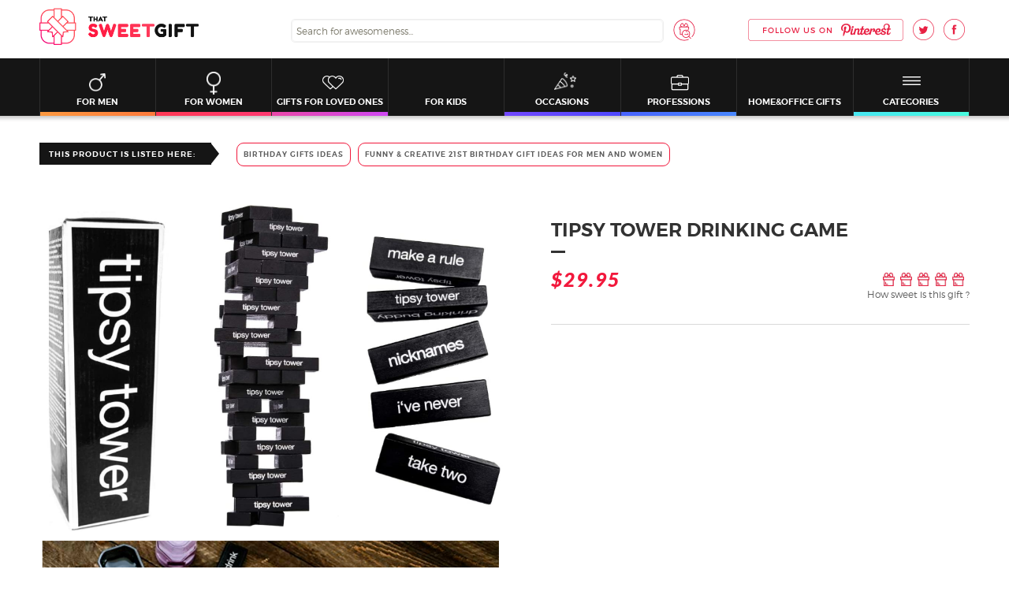

--- FILE ---
content_type: text/html; charset=UTF-8
request_url: https://thatsweetgift.com/tipsy-tower-drinking-game/
body_size: 21397
content:
<!DOCTYPE html>
<!--[if IE 7]>
<html class="ie ie7" lang="en-US">
<![endif]-->
<!--[if IE 8]>
<html class="ie ie8" lang="en-US">
<![endif]-->
<!--[if !(IE 7) & !(IE 8)]><!-->
<html lang="en-US">
<!--<![endif]-->
<head>
	<meta charset="UTF-8">
	<meta name="viewport" content="width=device-width">
	
   	<link rel="profile" href="http://gmpg.org/xfn/11">
	<!--[if lt IE 9]>
	<script src="https://thatsweetgift.com/wp-content/themes/gift_template/js/html5.js"></script>
	<![endif]-->
    <meta name='robots' content='index, follow, max-image-preview:large, max-snippet:-1, max-video-preview:-1' />

	<!-- This site is optimized with the Yoast SEO plugin v20.3 - https://yoast.com/wordpress/plugins/seo/ -->
	<title>Tipsy Tower Drinking Game - Ultimate Adult Party Game | ThatSweetGift</title>
	<meta name="description" content="The Tipsy Tower Drinking Game is the perfect choice to spice up any game night. Never repetitive and can be played with or without drinking!" />
	<link rel="canonical" href="https://thatsweetgift.com/tipsy-tower-drinking-game/" />
	<meta property="og:locale" content="en_US" />
	<meta property="og:type" content="article" />
	<meta property="og:title" content="Tipsy Tower Drinking Game - Ultimate Adult Party Game | ThatSweetGift" />
	<meta property="og:description" content="The Tipsy Tower Drinking Game is the perfect choice to spice up any game night. Never repetitive and can be played with or without drinking!" />
	<meta property="og:url" content="https://thatsweetgift.com/tipsy-tower-drinking-game/" />
	<meta property="og:site_name" content="Thatsweetgift" />
	<meta property="article:modified_time" content="2026-01-16T08:54:18+00:00" />
	<meta property="og:image" content="https://media.thatsweetgift.com/wp-content/uploads/2020/07/Tipsy-Tower.png" />
	<meta property="og:image:width" content="834" />
	<meta property="og:image:height" content="610" />
	<meta property="og:image:type" content="image/png" />
	<meta name="twitter:card" content="summary_large_image" />
	<meta name="twitter:label1" content="Est. reading time" />
	<meta name="twitter:data1" content="2 minutes" />
	<script type="application/ld+json" class="yoast-schema-graph">{"@context":"https://schema.org","@graph":[{"@type":"WebPage","@id":"https://thatsweetgift.com/tipsy-tower-drinking-game/","url":"https://thatsweetgift.com/tipsy-tower-drinking-game/","name":"Tipsy Tower Drinking Game - Ultimate Adult Party Game | ThatSweetGift","isPartOf":{"@id":"https://thatsweetgift.com/#website"},"primaryImageOfPage":{"@id":"https://thatsweetgift.com/tipsy-tower-drinking-game/#primaryimage"},"image":{"@id":"https://thatsweetgift.com/tipsy-tower-drinking-game/#primaryimage"},"thumbnailUrl":"https://media.thatsweetgift.com/wp-content/uploads/2020/07/Tipsy-Tower.png","datePublished":"2020-11-12T19:42:15+00:00","dateModified":"2026-01-16T08:54:18+00:00","description":"The Tipsy Tower Drinking Game is the perfect choice to spice up any game night. Never repetitive and can be played with or without drinking!","breadcrumb":{"@id":"https://thatsweetgift.com/tipsy-tower-drinking-game/#breadcrumb"},"inLanguage":"en-US","potentialAction":[{"@type":"ReadAction","target":["https://thatsweetgift.com/tipsy-tower-drinking-game/"]}]},{"@type":"ImageObject","inLanguage":"en-US","@id":"https://thatsweetgift.com/tipsy-tower-drinking-game/#primaryimage","url":"https://media.thatsweetgift.com/wp-content/uploads/2020/07/Tipsy-Tower.png","contentUrl":"https://media.thatsweetgift.com/wp-content/uploads/2020/07/Tipsy-Tower.png","width":834,"height":610,"caption":"Tipsy Tower Drinking Game"},{"@type":"BreadcrumbList","@id":"https://thatsweetgift.com/tipsy-tower-drinking-game/#breadcrumb","itemListElement":[{"@type":"ListItem","position":1,"name":"Home","item":"https://thatsweetgift.com/"},{"@type":"ListItem","position":2,"name":"Tipsy Tower Drinking Game"}]},{"@type":"WebSite","@id":"https://thatsweetgift.com/#website","url":"https://thatsweetgift.com/","name":"Thatsweetgift","description":"","potentialAction":[{"@type":"SearchAction","target":{"@type":"EntryPoint","urlTemplate":"https://thatsweetgift.com/?s={search_term_string}"},"query-input":"required name=search_term_string"}],"inLanguage":"en-US"}]}</script>
	<!-- / Yoast SEO plugin. -->


<link rel='dns-prefetch' href='//fonts.googleapis.com' />
<link rel='dns-prefetch' href='//code.jquery.com' />
<link rel="alternate" type="application/rss+xml" title="Thatsweetgift &raquo; Feed" href="https://thatsweetgift.com/feed/" />
<link rel="alternate" type="application/rss+xml" title="Thatsweetgift &raquo; Comments Feed" href="https://thatsweetgift.com/comments/feed/" />
<link rel="alternate" type="application/rss+xml" title="Thatsweetgift &raquo; Tipsy Tower Drinking Game Comments Feed" href="https://thatsweetgift.com/tipsy-tower-drinking-game/feed/" />
		<link rel="preload" as="font" crossorigin="crossorigin" type="font/woff2" href="https://thatsweetgift.com/wp-content/themes/gift_template/fonts/montserrat/montserrat-light-webfont.woff2">
		<link rel="preload" as="font" crossorigin="crossorigin" type="font/woff2" href="https://thatsweetgift.com/wp-content/themes/gift_template/fonts/montserrat/montserrat-semibold-webfont.woff2">
		<link rel="preload" as="font" crossorigin="crossorigin" type="font/woff2" href="https://thatsweetgift.com/wp-content/themes/gift_template/fonts/montserrat/montserrat-bold-webfont.woff2">
		<link rel="preload" as="font" crossorigin="crossorigin" type="font/woff2" href="https://thatsweetgift.com/wp-content/themes/gift_template/fonts/star/star.woff">
		<link rel="preload" as="font" crossorigin="crossorigin" type="font/woff2" href="https://fonts.gstatic.com/s/lato/v14/S6u_w4BMUTPHjxsI3wi_Gwft.woff2">
		<link rel="preload" as="font" crossorigin="crossorigin" type="font/woff2" href="https://fonts.gstatic.com/s/lato/v14/S6u9w4BMUTPHh50XSwiPGQ.woff2">
		<link rel="preload" as="font" crossorigin="crossorigin" type="font/woff2" href="https://thatsweetgift.com/wp-content/themes/gift_template/fonts/FontAwesome/fontawesome-webfont.woff?v=4.0.3">
					<link rel="icon" type="image/x-icon" href="/favicon.ico"/>
			<link rel='stylesheet' id='wp-block-library-css' href='https://thatsweetgift.com/wp-includes/css/dist/block-library/style.min.css?ver=6.1.1' type='text/css' media='all' />
<link rel='stylesheet' id='classic-theme-styles-css' href='https://thatsweetgift.com/wp-includes/css/classic-themes.min.css?ver=1' type='text/css' media='all' />
<style id='global-styles-inline-css' type='text/css'>
body{--wp--preset--color--black: #000000;--wp--preset--color--cyan-bluish-gray: #abb8c3;--wp--preset--color--white: #ffffff;--wp--preset--color--pale-pink: #f78da7;--wp--preset--color--vivid-red: #cf2e2e;--wp--preset--color--luminous-vivid-orange: #ff6900;--wp--preset--color--luminous-vivid-amber: #fcb900;--wp--preset--color--light-green-cyan: #7bdcb5;--wp--preset--color--vivid-green-cyan: #00d084;--wp--preset--color--pale-cyan-blue: #8ed1fc;--wp--preset--color--vivid-cyan-blue: #0693e3;--wp--preset--color--vivid-purple: #9b51e0;--wp--preset--gradient--vivid-cyan-blue-to-vivid-purple: linear-gradient(135deg,rgba(6,147,227,1) 0%,rgb(155,81,224) 100%);--wp--preset--gradient--light-green-cyan-to-vivid-green-cyan: linear-gradient(135deg,rgb(122,220,180) 0%,rgb(0,208,130) 100%);--wp--preset--gradient--luminous-vivid-amber-to-luminous-vivid-orange: linear-gradient(135deg,rgba(252,185,0,1) 0%,rgba(255,105,0,1) 100%);--wp--preset--gradient--luminous-vivid-orange-to-vivid-red: linear-gradient(135deg,rgba(255,105,0,1) 0%,rgb(207,46,46) 100%);--wp--preset--gradient--very-light-gray-to-cyan-bluish-gray: linear-gradient(135deg,rgb(238,238,238) 0%,rgb(169,184,195) 100%);--wp--preset--gradient--cool-to-warm-spectrum: linear-gradient(135deg,rgb(74,234,220) 0%,rgb(151,120,209) 20%,rgb(207,42,186) 40%,rgb(238,44,130) 60%,rgb(251,105,98) 80%,rgb(254,248,76) 100%);--wp--preset--gradient--blush-light-purple: linear-gradient(135deg,rgb(255,206,236) 0%,rgb(152,150,240) 100%);--wp--preset--gradient--blush-bordeaux: linear-gradient(135deg,rgb(254,205,165) 0%,rgb(254,45,45) 50%,rgb(107,0,62) 100%);--wp--preset--gradient--luminous-dusk: linear-gradient(135deg,rgb(255,203,112) 0%,rgb(199,81,192) 50%,rgb(65,88,208) 100%);--wp--preset--gradient--pale-ocean: linear-gradient(135deg,rgb(255,245,203) 0%,rgb(182,227,212) 50%,rgb(51,167,181) 100%);--wp--preset--gradient--electric-grass: linear-gradient(135deg,rgb(202,248,128) 0%,rgb(113,206,126) 100%);--wp--preset--gradient--midnight: linear-gradient(135deg,rgb(2,3,129) 0%,rgb(40,116,252) 100%);--wp--preset--duotone--dark-grayscale: url('#wp-duotone-dark-grayscale');--wp--preset--duotone--grayscale: url('#wp-duotone-grayscale');--wp--preset--duotone--purple-yellow: url('#wp-duotone-purple-yellow');--wp--preset--duotone--blue-red: url('#wp-duotone-blue-red');--wp--preset--duotone--midnight: url('#wp-duotone-midnight');--wp--preset--duotone--magenta-yellow: url('#wp-duotone-magenta-yellow');--wp--preset--duotone--purple-green: url('#wp-duotone-purple-green');--wp--preset--duotone--blue-orange: url('#wp-duotone-blue-orange');--wp--preset--font-size--small: 13px;--wp--preset--font-size--medium: 20px;--wp--preset--font-size--large: 36px;--wp--preset--font-size--x-large: 42px;}.has-black-color{color: var(--wp--preset--color--black) !important;}.has-cyan-bluish-gray-color{color: var(--wp--preset--color--cyan-bluish-gray) !important;}.has-white-color{color: var(--wp--preset--color--white) !important;}.has-pale-pink-color{color: var(--wp--preset--color--pale-pink) !important;}.has-vivid-red-color{color: var(--wp--preset--color--vivid-red) !important;}.has-luminous-vivid-orange-color{color: var(--wp--preset--color--luminous-vivid-orange) !important;}.has-luminous-vivid-amber-color{color: var(--wp--preset--color--luminous-vivid-amber) !important;}.has-light-green-cyan-color{color: var(--wp--preset--color--light-green-cyan) !important;}.has-vivid-green-cyan-color{color: var(--wp--preset--color--vivid-green-cyan) !important;}.has-pale-cyan-blue-color{color: var(--wp--preset--color--pale-cyan-blue) !important;}.has-vivid-cyan-blue-color{color: var(--wp--preset--color--vivid-cyan-blue) !important;}.has-vivid-purple-color{color: var(--wp--preset--color--vivid-purple) !important;}.has-black-background-color{background-color: var(--wp--preset--color--black) !important;}.has-cyan-bluish-gray-background-color{background-color: var(--wp--preset--color--cyan-bluish-gray) !important;}.has-white-background-color{background-color: var(--wp--preset--color--white) !important;}.has-pale-pink-background-color{background-color: var(--wp--preset--color--pale-pink) !important;}.has-vivid-red-background-color{background-color: var(--wp--preset--color--vivid-red) !important;}.has-luminous-vivid-orange-background-color{background-color: var(--wp--preset--color--luminous-vivid-orange) !important;}.has-luminous-vivid-amber-background-color{background-color: var(--wp--preset--color--luminous-vivid-amber) !important;}.has-light-green-cyan-background-color{background-color: var(--wp--preset--color--light-green-cyan) !important;}.has-vivid-green-cyan-background-color{background-color: var(--wp--preset--color--vivid-green-cyan) !important;}.has-pale-cyan-blue-background-color{background-color: var(--wp--preset--color--pale-cyan-blue) !important;}.has-vivid-cyan-blue-background-color{background-color: var(--wp--preset--color--vivid-cyan-blue) !important;}.has-vivid-purple-background-color{background-color: var(--wp--preset--color--vivid-purple) !important;}.has-black-border-color{border-color: var(--wp--preset--color--black) !important;}.has-cyan-bluish-gray-border-color{border-color: var(--wp--preset--color--cyan-bluish-gray) !important;}.has-white-border-color{border-color: var(--wp--preset--color--white) !important;}.has-pale-pink-border-color{border-color: var(--wp--preset--color--pale-pink) !important;}.has-vivid-red-border-color{border-color: var(--wp--preset--color--vivid-red) !important;}.has-luminous-vivid-orange-border-color{border-color: var(--wp--preset--color--luminous-vivid-orange) !important;}.has-luminous-vivid-amber-border-color{border-color: var(--wp--preset--color--luminous-vivid-amber) !important;}.has-light-green-cyan-border-color{border-color: var(--wp--preset--color--light-green-cyan) !important;}.has-vivid-green-cyan-border-color{border-color: var(--wp--preset--color--vivid-green-cyan) !important;}.has-pale-cyan-blue-border-color{border-color: var(--wp--preset--color--pale-cyan-blue) !important;}.has-vivid-cyan-blue-border-color{border-color: var(--wp--preset--color--vivid-cyan-blue) !important;}.has-vivid-purple-border-color{border-color: var(--wp--preset--color--vivid-purple) !important;}.has-vivid-cyan-blue-to-vivid-purple-gradient-background{background: var(--wp--preset--gradient--vivid-cyan-blue-to-vivid-purple) !important;}.has-light-green-cyan-to-vivid-green-cyan-gradient-background{background: var(--wp--preset--gradient--light-green-cyan-to-vivid-green-cyan) !important;}.has-luminous-vivid-amber-to-luminous-vivid-orange-gradient-background{background: var(--wp--preset--gradient--luminous-vivid-amber-to-luminous-vivid-orange) !important;}.has-luminous-vivid-orange-to-vivid-red-gradient-background{background: var(--wp--preset--gradient--luminous-vivid-orange-to-vivid-red) !important;}.has-very-light-gray-to-cyan-bluish-gray-gradient-background{background: var(--wp--preset--gradient--very-light-gray-to-cyan-bluish-gray) !important;}.has-cool-to-warm-spectrum-gradient-background{background: var(--wp--preset--gradient--cool-to-warm-spectrum) !important;}.has-blush-light-purple-gradient-background{background: var(--wp--preset--gradient--blush-light-purple) !important;}.has-blush-bordeaux-gradient-background{background: var(--wp--preset--gradient--blush-bordeaux) !important;}.has-luminous-dusk-gradient-background{background: var(--wp--preset--gradient--luminous-dusk) !important;}.has-pale-ocean-gradient-background{background: var(--wp--preset--gradient--pale-ocean) !important;}.has-electric-grass-gradient-background{background: var(--wp--preset--gradient--electric-grass) !important;}.has-midnight-gradient-background{background: var(--wp--preset--gradient--midnight) !important;}.has-small-font-size{font-size: var(--wp--preset--font-size--small) !important;}.has-medium-font-size{font-size: var(--wp--preset--font-size--medium) !important;}.has-large-font-size{font-size: var(--wp--preset--font-size--large) !important;}.has-x-large-font-size{font-size: var(--wp--preset--font-size--x-large) !important;}
.wp-block-navigation a:where(:not(.wp-element-button)){color: inherit;}
:where(.wp-block-columns.is-layout-flex){gap: 2em;}
.wp-block-pullquote{font-size: 1.5em;line-height: 1.6;}
</style>
<link rel='stylesheet' id='pin_style-css' href='https://thatsweetgift.com/wp-content/plugins/custom_pin_it/style/pin_style.css?ver=1.0.2' type='text/css' media='all' />
<link rel='stylesheet' id='gringo_sharing_buttons_style-css' href='https://thatsweetgift.com/wp-content/plugins/gringo-sharing-buttons/gringo-sharing-buttons.css?ver=1.2.1' type='text/css' media='all' />
<link rel='stylesheet' id='yjin_ratings_front_style-css' href='https://thatsweetgift.com/wp-content/plugins/yjin-ratings/assets/css/front.css?ver=0.11' type='text/css' media='all' />
<link rel='stylesheet' id='easyazonpro-popovers-css' href='https://thatsweetgift.com/wp-content/plugins/amazon-affiliate/public/popovers/resources/popovers.css?ver=2.1.0' type='text/css' media='all' />
<link rel='stylesheet' id='font-style-css' href='https://thatsweetgift.com/wp-content/themes/gift_template/css/font-style.css?ver=1.7.9' type='text/css' media='all' />
<link rel='stylesheet' id='gift_template-style-css' href='https://thatsweetgift.com/wp-content/themes/gift_template/style.css?ver=1.7.9' type='text/css' media='all' />
<link rel='stylesheet' id='slick-style-css' href='https://thatsweetgift.com/wp-content/themes/gift_template/css/slick.css?ver=1.7.9' type='text/css' media='all' />
<link rel='stylesheet' id='bxslider-style-css' href='https://thatsweetgift.com/wp-content/themes/gift_template/css/jquery.bxslider.css?ver=1.7.9' type='text/css' media='all' />
<link rel='stylesheet' id='font-awesome-css' href='https://thatsweetgift.com/wp-content/themes/gift_template/css/font-awesome.css?ver=1.7.9' type='text/css' media='all' />
<link rel='stylesheet' id='gift_template-main-style-css' href='https://thatsweetgift.com/wp-content/themes/gift_template/css/main-style.css?ver=1.7.9' type='text/css' media='all' />
<link rel='stylesheet' id='jquery-ui-style-css' href='https://code.jquery.com/ui/1.12.1/themes/base/jquery-ui.css?ver=1.7.9' type='text/css' media='all' />
<!--[if lt IE 9]>
<link rel='stylesheet' id='gift_template-ie-css' href='https://thatsweetgift.com/wp-content/themes/gift_template/css/ie.css?ver=1.7.9' type='text/css' media='all' />
<![endif]-->
<link rel='stylesheet' id='native-ads-css-css' href='https://thatsweetgift.com/wp-content/themes/gift_template/inc/native-ads/assets/native-ads.css?ver=1.0.3' type='text/css' media='all' />
<link rel='stylesheet' id='giveaway-css-css' href='https://thatsweetgift.com/wp-content/themes/gift_template/inc/giveaway/assets/giveaway.css?ver=1.1.3' type='text/css' media='all' />
<link rel='stylesheet' id='newsletter-css' href='https://thatsweetgift.com/wp-content/plugins/newsletter/style.css?ver=7.6.8' type='text/css' media='all' />
<script type="1268c379494532159cdc720c-text/javascript" id='jquery-core-js-extra'>
/* <![CDATA[ */
var affiliate_stat = {"url":"https:\/\/thatsweetgift.com\/wp-admin\/admin-ajax.php","action":"aaff_stat"};
/* ]]> */
</script>
<script type="1268c379494532159cdc720c-text/javascript" src='https://thatsweetgift.com/wp-includes/js/jquery/jquery.min.js?ver=3.6.1' id='jquery-core-js'></script>
<script type="1268c379494532159cdc720c-text/javascript" src='https://thatsweetgift.com/wp-includes/js/jquery/jquery-migrate.min.js?ver=3.3.2' id='jquery-migrate-js'></script>
<link rel="https://api.w.org/" href="https://thatsweetgift.com/wp-json/" /><link rel="EditURI" type="application/rsd+xml" title="RSD" href="https://thatsweetgift.com/xmlrpc.php?rsd" />
<link rel="wlwmanifest" type="application/wlwmanifest+xml" href="https://thatsweetgift.com/wp-includes/wlwmanifest.xml" />
<meta name="generator" content="WordPress 6.1.1" />
<link rel='shortlink' href='https://thatsweetgift.com/?p=42896' />
<link rel="alternate" type="application/json+oembed" href="https://thatsweetgift.com/wp-json/oembed/1.0/embed?url=https%3A%2F%2Fthatsweetgift.com%2Ftipsy-tower-drinking-game%2F" />
<link rel="alternate" type="text/xml+oembed" href="https://thatsweetgift.com/wp-json/oembed/1.0/embed?url=https%3A%2F%2Fthatsweetgift.com%2Ftipsy-tower-drinking-game%2F&#038;format=xml" />
<style>.back-redirect .banner-page-header{display: none;}</style><!-- Google Tag Manager -->
<script type="1268c379494532159cdc720c-text/javascript">(function(w,d,s,l,i){w[l]=w[l]||[];w[l].push({'gtm.start':
new Date().getTime(),event:'gtm.js'});var f=d.getElementsByTagName(s)[0],
j=d.createElement(s),dl=l!='dataLayer'?'&l='+l:'';j.async=true;j.src=
'https://www.googletagmanager.com/gtm.js?id='+i+dl;f.parentNode.insertBefore(j,f);
})(window,document,'script','dataLayer','GTM-5XCHS4B');</script>
<!-- End Google Tag Manager --><meta name="pepperjam_domain_verify" content="Pepperjam Verification"/>
<meta name="p:domain_verify" content="bdf90a4678603dce4a062a88c799a1c3"/>
<script type="1268c379494532159cdc720c-text/javascript">
	(function(i,s,o,g,r,a,m){i['GoogleAnalyticsObject']=r;i[r]=i[r]||function(){
			(i[r].q=i[r].q||[]).push(arguments)},i[r].l=1*new Date();a=s.createElement(o),
		m=s.getElementsByTagName(o)[0];a.async=1;a.src=g;m.parentNode.insertBefore(a,m)
	})(window,document,'script','https://www.google-analytics.com/analytics.js','ga');

	ga('create', 'UA-90671835-1', 'auto');

if(document.querySelector('body.buying-guide')){
    ga('set', 'contentGroup1', 'Buying guides'); 
} else if (document.querySelector('body.single-product')) {
    ga('set', 'contentGroup2', 'Single reviews'); 
}  else if (document.querySelector('article.post-content')) {
    ga('set', 'contentGroup3', 'Blog posts'); 
}
	ga('send', 'pageview');
</script>
<script data-ad-client="ca-pub-6542576327212509" async src="https://pagead2.googlesyndication.com/pagead/js/adsbygoogle.js" type="1268c379494532159cdc720c-text/javascript"></script>
<meta name="getlinko-verify-code" content="getlinko-verify-f281ea2d0a9d219d037f8a9d1ba4fa4c00f22cca"/>
<!-- Facebook Pixel Code -->
<script src="https://jsc.adskeeper.com/site/1043597.js" async type="1268c379494532159cdc720c-text/javascript"></script>
<script type="1268c379494532159cdc720c-text/javascript">
!function(f,b,e,v,n,t,s)
{if(f.fbq)return;n=f.fbq=function(){n.callMethod?
n.callMethod.apply(n,arguments):n.queue.push(arguments)};
if(!f._fbq)f._fbq=n;n.push=n;n.loaded=!0;n.version='2.0';
n.queue=[];t=b.createElement(e);t.async=!0;
t.src=v;s=b.getElementsByTagName(e)[0];
s.parentNode.insertBefore(t,s)}(window,document,'script',
'https://connect.facebook.net/en_US/fbevents.js');
 fbq('init', '458068262012191'); 
fbq('track', 'PageView');
</script>
<noscript>
 <img height="1" width="1" 
src="https://www.facebook.com/tr?id=458068262012191&ev=PageView
&noscript=1"/>
</noscript>
<!-- End Facebook Pixel Code -->
<meta name="fo-verify" content="0e5f4882-237c-4449-8ea9-5703af93c9f7">
<meta name="am-api-token" content="HgA-PQqw0">		<style>
			img.avatar-no-border {
				border-radius: 0 !important;
			}
		</style>
		<style type="text/css">.recentcomments a{display:inline !important;padding:0 !important;margin:0 !important;}</style>	<style type="text/css" id="gift_template-header-css">
			</style>
	</head>

<body class="product-template-default single single-product postid-42896">
	<div id="page" class="site">
		<header id="masthead" class="site-header" role="banner">
			<div class="top-header">
				<div class="container">
					<div class="top-header-container">
												<a class="home-link" href="https://thatsweetgift.com/" title="Thatsweetgift" rel="home"><img src="https://media.thatsweetgift.com/wp-content/uploads/2017/02/logo-main-2.png" alt="Thatsweetgift"></a>
                        						<div class="site-navigation-top">
							<div class="site-navigation-search">
								<form role="search" method="get" class="search-form ajax-search-form" action="https://thatsweetgift.com/">
									<label>
										<input type="search" class="search-field" autocomplete="off" placeholder="Search for awesomeness..." value="" name="s" title="Search for:" />
									</label>
									<button type="submit" class="search-submit"></button>
								</form>
							</div>
														<ul class="site-navigation-follows">
								<li class="h-soc-pin"><a href="https://www.pinterest.com/thatsweetgift/" rel="nofollow" target="_blank"><i>Pinterest</i></a></li>
								<li class="h-soc-tw"><a href="https://twitter.com/ThatSweetGift" rel="nofollow" target="_blank"><i>Twitter</i></a></li>
								<li class="h-soc-fb"><a href="https://www.facebook.com/thatsweetgift" rel="nofollow" target="_blank"><i>Facebook</i></a></li>
							</ul>
						</div>						
						<button class="menu-toggle"><span></span></button>
					</div>
				</div>
			</div>
			<div id="navbar" class="navbar">
				<div class="container">
					<nav id="site-navigation" class="navigation main-navigation" role="navigation">
						<div class="menu-main-menu-container"><ul id="primary-menu" class="nav-menu"><li id="menu-item-11" class="gifts-ideas-for-men-item menu-item menu-item-type-taxonomy menu-item-object-category menu-item-11"><a href="https://thatsweetgift.com/gifts-ideas-for-men/">For Men</a></li>
<li id="menu-item-13" class="gifts-ideas-for-women-item menu-item menu-item-type-taxonomy menu-item-object-category menu-item-13"><a href="https://thatsweetgift.com/gifts-ideas-for-women/">For Women</a></li>
<li id="menu-item-73" class="loved-ones-item menu-item menu-item-type-taxonomy menu-item-object-category menu-item-73"><a href="https://thatsweetgift.com/loved-ones/">Gifts for Loved Ones</a></li>
<li id="menu-item-10" class="gifts-ideas-for-kids-item menu-item menu-item-type-taxonomy menu-item-object-category current-category-ancestor menu-item-10"><a href="https://thatsweetgift.com/gift-ideas-for-kids/">For Kids</a></li>
<li id="menu-item-75" class="occasions-item menu-item menu-item-type-taxonomy menu-item-object-category menu-item-75"><a href="https://thatsweetgift.com/occasions/">Occasions</a></li>
<li id="menu-item-76" class="professions-item menu-item menu-item-type-taxonomy menu-item-object-category menu-item-76"><a href="https://thatsweetgift.com/professions/">Professions</a></li>
<li id="menu-item-14" class="home-and-office-item menu-item menu-item-type-taxonomy menu-item-object-category menu-item-14"><a href="https://thatsweetgift.com/home-and-office-gifts/">Home&#038;Office Gifts</a></li>
<li id="menu-item-15" class="more-categories-item menu-tools-item menu-item menu-item-type-custom menu-item-object-custom menu-item-has-children menu-item-15"><a href="/gifts/">Categories</a>
<ul class="sub-menu">
	<li id="menu-item-11256" class="menu-item menu-item-type-taxonomy menu-item-object-category menu-item-11256"><a href="https://thatsweetgift.com/gift-ideas-for-couples/">For Couples</a></li>
	<li id="menu-item-77" class="menu-item menu-item-type-taxonomy menu-item-object-category menu-item-77"><a href="https://thatsweetgift.com/themed-gifts/">Themed Gifts</a></li>
	<li id="menu-item-2099" class="gear-and-gadgets-item menu-item menu-item-type-taxonomy menu-item-object-category menu-item-2099"><a href="https://thatsweetgift.com/technology-gifts/">Technology Gifts</a></li>
	<li id="menu-item-74" class="menu-item menu-item-type-taxonomy menu-item-object-category menu-item-74"><a href="https://thatsweetgift.com/mood-gifts/">Mood Gifts</a></li>
	<li id="menu-item-78" class="menu-item menu-item-type-taxonomy menu-item-object-category menu-item-78"><a href="https://thatsweetgift.com/wearables/">fashionable piecesWearables</a></li>
	<li id="menu-item-784" class="menu-item menu-item-type-taxonomy menu-item-object-category menu-item-784"><a href="https://thatsweetgift.com/lifestyle/">Lifestyle</a></li>
	<li id="menu-item-1972" class="menu-item menu-item-type-taxonomy menu-item-object-category menu-item-1972"><a href="https://thatsweetgift.com/blog/">Blog</a></li>
	<li id="menu-item-23668" class="menu-item menu-item-type-post_type menu-item-object-page menu-item-23668"><a href="https://thatsweetgift.com/about-us/">ThatSweetGift: All Editors &#038; Writers</a></li>
	<li id="menu-item-79" class="menu-item menu-item-type-post_type menu-item-object-page menu-item-79"><a href="https://thatsweetgift.com/contact-us/">Contact us</a></li>
	<li id="menu-item-18585" class="menu-item menu-item-type-post_type menu-item-object-page menu-item-18585"><a href="https://thatsweetgift.com/cookies-policy/">Cookies Policy</a></li>
	<li id="menu-item-18586" class="menu-item menu-item-type-post_type menu-item-object-page menu-item-18586"><a href="https://thatsweetgift.com/privacy-policy/">Privacy Policy</a></li>
</ul>
</li>
</ul></div>					</nav><!-- #site-navigation -->
				</div>
			</div><!-- #navbar -->
		</header><!-- #masthead -->

		<div id="main" class="site-main">
	<div id="primary" class="content-area">
		<div id="content" class="site-content blog-post-content" role="main">

										
<!--review content-->
<article id="post-42896" class="post-42896" itemscope itemtype="http://schema.org/Product">
    <div class="entry-content container">
        <div class="review-content-wrap">
            <div class="review-default-content">
                                    <div class="review-default-categories">
                        <div class="review-default-categories-title">This product is listed here:</div>
                        <div class="review-default-categories-items">
                                                            <a href="https://thatsweetgift.com/birthday-gifts-ideas/">Birthday Gifts Ideas</a>
                                                            <a href="https://thatsweetgift.com/21st-birthday-gift-ideas/">Funny &amp; Creative 21st Birthday Gift Ideas for Men and Women</a>
                                                    </div>
                    </div>
                                <div class="review-main-content  product-card" data-product_id="42896"  data-product_info="[base64]">
                                            <div class="review-content-slides">
                                                                                    <div class="review-content-slider">
                                                                            <div class="review-slider-item"><img src="https://thatsweetgift.com/wp-content/uploads/2020/07/Tipsy-Tower.png" data-post-id="42896" data-thumbnail="0"  data-pinterest_image_url="https://thatsweetgift.com/wp-content/uploads/composite-images/gift_sharing_pinterest/2020/07/Tipsy-Tower.jpg?t=1605210135"/></div>
                                                                            <div class="review-slider-item"><img src="https://thatsweetgift.com/wp-content/uploads/2020/07/Screen-Shot-2020-11-12-at-8.40.28-PM.png" data-post-id="42896" data-thumbnail="0"  data-pinterest_image_url="https://thatsweetgift.com/wp-content/uploads/composite-images/gift_sharing_pinterest/2020/07/Tipsy-Tower.jpg?t=1605210135"/></div>
                                                                            <div class="review-slider-item"><img src="https://thatsweetgift.com/wp-content/uploads/2020/07/Screen-Shot-2020-11-12-at-8.40.33-PM.png" data-post-id="42896" data-thumbnail="0"  data-pinterest_image_url="https://thatsweetgift.com/wp-content/uploads/composite-images/gift_sharing_pinterest/2020/07/Tipsy-Tower.jpg?t=1605210135"/></div>
                                                                    </div>
                                                                    <div class="thumb-pager-wrap">
                                        <ul class="thumb-pager">
                                            <li data-slide-index="0">
                                                <a href="" class="thumb-pager-link">
                                                    <span class="thumb-image-wrap"><span class="thumb-image"><img src="https://media.thatsweetgift.com/wp-content/uploads/bfi_thumb/Tipsy-Tower-osjrim3otg3vcvxdm7op5whj27fmi86100a9vnrk70.png"/></span></span>
                                                </a>
                                                </li>
                                                <li data-slide-index="1">
                                                <a href="" class="thumb-pager-link">
                                                    <span class="thumb-image-wrap"><span class="thumb-image"><img src="https://media.thatsweetgift.com/wp-content/uploads/bfi_thumb/Screen-Shot-2020-11-12-at-8.40.28-PM-pd7050bzhwur4yexxb4sy1qwonzlxdtsnex6m8lfjw.png"/></span></span>
                                                </a>
                                                </li>
                                                <li data-slide-index="2">
                                                <a href="" class="thumb-pager-link">
                                                    <span class="thumb-image-wrap"><span class="thumb-image"><img src="https://media.thatsweetgift.com/wp-content/uploads/bfi_thumb/Screen-Shot-2020-11-12-at-8.40.33-PM-oybksytwslkxt6ddviezru2fvm49ha4e9ovci0w9vg.png"/></span></span>
                                                </a>
                                                </li>
                                                                                        </ul>
                                    </div>
                                                                                    </div>
                                        <div class="review-content-details ">
                        <h1 class="entry-review-title">Tipsy Tower Drinking Game</h1>
						<meta itemprop="name" content="Tipsy Tower Drinking Game">
						<meta itemprop="productID" content="42896">
                        <div itemprop="brand" itemtype="https://schema.org/Brand" itemscope>
                            <meta itemprop="name" content="Brand" />
                        </div>
                        <meta itemprop="gtin8" content="ean-42896" />
                        <meta itemprop="sku" content="sku-42896" />
                        <meta itemprop="offers" itemscope />
                        <meta itemprop="image" content="https://media.thatsweetgift.com/wp-content/uploads/2020/07/Tipsy-Tower.png">
                        <div class="review-content-links-and-price">

                            <div class="gift-details-item"><div class="gift-price">$29.95</div></div>
                            <div class="post-rating">
                                        <div class="yjin_rating post_42896">
            <input class="post_id" type="hidden" name="post_id" value="42896">

            <span class="stars-wrap">
                <span class="yjin-rating-stars " itemprop="aggregateRating" itemscope itemtype="http://schema.org/AggregateRating">
            <span style="width: 100%"></span>
            <meta itemprop="ratingValue" content="5.00" />
                            <meta itemprop="ratingCount" content="1" />
                            <meta itemprop="bestRating" content="5" />
                            <meta itemprop="worstRating" content="1" />
        </span>                                    <span class="add-stars">
                        <span class="star"></span><span class="star"></span><span class="star"></span><span class="star"></span><span class="star"></span>                    </span>
                    <select class="rating" name="rating" style="display: none">
                                                    <option value="0">0</option>
                                                    <option value="1">1</option>
                                                    <option value="2">2</option>
                                                    <option value="3">3</option>
                                                    <option value="4">4</option>
                                                    <option value="5">5</option>
                                            </select>
                            </span>

                            <span class="rating-user-layer">How sweet is this gift ?</span>
            

            <!--<span></span> based on <span></span> Rating-->        </div>
                                                <div itemprop="review" itemscope itemtype="https://schema.org/Review">
                                            <div itemprop="author" itemtype="https://schema.org/Person" itemscope>
                                                <meta itemprop="name" content="Brian" />
                                            </div>
                                            <meta itemprop="datePublished"
                                                  content="2020-11-12 19:42:150"/>
                                            <div itemprop="reviewRating" itemscope itemtype="https://schema.org/Rating">
                                                <meta itemprop="worstRating" content="1"/>
                                                <meta itemprop="ratingValue"
                                                      content="5.00"/>
                                                <meta itemprop="bestRating" content="5"/>
                                            </div>
                                        </div>
		                                                            </div>
                        </div>

						<div itemprop="description">
                        <style> div[data-widget-id="1828850"] { min-height: 300px; } </style>
<div data-type="_mgwidget" data-widget-id="1828850">
</div>
<script type="1268c379494532159cdc720c-text/javascript">(function(w,q){w[q]=w[q]||[];w[q].push(["_mgc.load"])})(window,"_mgq");
</script><p>The ultimate group game, this Tipsy Tower Drinking Game is the perfect addition to any game night. While it was designed to be a <a href="https://thatsweetgift.com/shot-glass-roulette-drinking-game/">drinking game</a>, you do not have to drink while playing this game, making it perfect for a wide variety of people to play and enjoy. With more than 35 rules and games, you&rsquo;ll never get bored playing this, and each round is sure to be unique!</p><div data-type="_mgwidget" data-widget-id="1828849">
</div>
<script type="1268c379494532159cdc720c-text/javascript">(function(w,q){w[q]=w[q]||[];w[q].push(["_mgc.load"])})(window,"_mgq");
</script>

<p><em><strong>Specs:</strong></em> Featuring black blocks that have over 35 rules and games for a total of 54 blocks that you stack in order to play. Take turns pulling a block out and see what fun will ensure with each new game or rule! Instructions are printed on the box so that you can easily see how to play and you don&rsquo;t have to worry about losing an instruction booklet.</p>
<p><em><strong>Why it&rsquo;s a great gift:</strong></em> This is a great gift for anyone that loves hosting a game night. It&rsquo;s a fun twist on a classic game that is sure to make a great addition to anyone&rsquo;s game night rotation. This is the perfect way to thank your favorite host for game nights &ndash; bring them a new game that everyone can enjoy!</p>
<p><em><strong>What we like:</strong> </em>We like that there is a lot of variety with these blocks. Some games can get repetitive quickly but with over 35 unique prompts, this game is one you will be able to play time and time again with different, but equally fun, results. We also like that you can play this game with or without drinking. This helps include everyone in your group that wants to play even if they don&rsquo;t want to or can&rsquo;t drink. Fun for everyone!</p>
<p><em><strong>What we don&rsquo;t like:</strong></em> The downside to having so many prompts and rules is that it can get a little confusing to keep up with everything (especially when drinking is involved!) We recommend playing this game at the beginning of the night to make sure everyone can actually keep up with all the rules.</p><div data-type="_mgwidget" data-widget-id="1828852">
</div>
<script type="1268c379494532159cdc720c-text/javascript">(function(w,q){w[q]=w[q]||[];w[q].push(["_mgc.load"])})(window,"_mgq");
</script>


						</div>

                                                    <div class="gift-details-item">
                                <span class="gift-full-review dynamic_link_42896">Read full review»</span>
                            </div>
                        
                        <div class="review-gift-content-links">
                                                            <span class="gift-check-it dynamic_link_42896">Check it out!</span>
                                                        <!--  Like button  -->
                            <a href="#" class="gift-like-button" data-id="42896"><i class="fa fa-heart" aria-hidden="true"></i><span class="gift-like-it">Like!</span></a>
                            <div class="am-native-ads default" data-native-ads="IlwvXC96LW5hLmFtYXpvbi1hZHN5c3RlbS5jb21cL3dpZGdldHNcL29uZWpzP01hcmtldFBsYWNlPVVTJmFkSW5zdGFuY2VJZD1hZTE1ZjE0MS1iODBmLTRhNWQtOTFjZC01NzE3OTk0YzNhODMi" data-native-id="ImFtem4tYXNzb2MtYWQtYWUxNWYxNDEtYjgwZi00YTVkLTkxY2QtNTcxNzk5NGMzYTgzIg=="></div>                        </div>
                    </div>
                    <!--Product content block-->
                                            <div class="review-gift-content-wrap">
                            <div class="review-content-wrapper">
                                                                <div class="review-gift-pros-and-cons-wrapper">
                                                                            <div class="review-gift-pros-and-cons-items">
                                                                                            <div class="review-gift-pros-and-cons-item red">
                                                    <div class="review-gift-pros-and-cons-title">WHY WE LIKE IT?</div>
                                                    <p>You can play with or without drinking</p>
<p>Never repetitive</p>
                                                </div>
                                                                                                                                        <div class="review-gift-pros-and-cons-item green">
                                                    <div class="review-gift-pros-and-cons-title">WHY WE dont LIKE IT?</div>
                                                    <p>Lots of rules to follow</p>
                                                </div>
                                                                                    </div>
                                                                                                        </div>
                            </div>
                            <div class="review-content-sidebar">
                                <div class="review-gift-content-links">
                                                                            <span class="gift-check-it dynamic_link_42896">Check it out!</span>
                                                                        <!--  Like button  -->
                                    <a href="#" class="gift-like-button" data-id="42896"><i class="fa fa-heart" aria-hidden="true"></i><span class="gift-like-it">Like!</span></a>
                                </div>
                            </div>
                        </div>
                                    </div>
                <!--End product content block-->
                <div class="review-content-inside">
                                            <div class="related-posts-wrap related-gifts"><!--related posts-->
        <div class="related-posts-items list-row">
            
<div class="gift-list-item-wrap row-item-wrap product-card" data-product_id="43687" data-product_info="[base64]">
    <div class="gift-list-item gifts-ideas-product-card">
        <div class="gift-list-item-image">
            <span class="gift-list-image dynamic_link_43687" >
                                    <img class="lazy-image" src="https://media.thatsweetgift.com/wp-content/uploads/bfi_thumb/41o0CgljbjL-crop500x416-6ymr79yw4qcf60yxkniw0oqgymq4kretcb5qs113hfz.jpg" data-src="https://media.thatsweetgift.com/wp-content/uploads/2021/01/41o0CgljbjL-crop500x416.jpg?t=1612275391" data-post-id="43687" data-thumbnail="1"
                         alt="Desktop Boxing: Knock Out Your Stress!" data-pinterest_image_url="https://thatsweetgift.com/wp-content/uploads/composite-images/gift_sharing_pinterest/2021/01/41o0CgljbjL.jpg?t=1614240765">
	                            <span class="gift-list-image-hover"></span>
            </span>

            <span class="gift-list-add-like row-add-like"
                  data-id="43687">Like me!</span>
            <span class="gift-likes row-likes"><i></i><span>4</span></span>
			<div class="post-rating">
            </div>
        </div>
        <div class="gift-list-item-title"><a href="https://thatsweetgift.com/desktop-boxing-knock-out-your-stress/">Desktop Boxing: Knock Out Your Stress!</a>
        </div>
                <div class="gift-list-item-nav">
                            <div class="gift-list-item-price">$11.05</div>
                        
            <span class="gift-list-item-link dynamic_link_43687">Check it out!</span>
        </div>
    </div>
</div>

<div class="gift-list-item-wrap row-item-wrap product-card" data-product_id="43622" data-product_info="[base64]">
    <div class="gift-list-item gifts-ideas-product-card">
        <div class="gift-list-item-image">
            <span class="gift-list-image dynamic_link_43622" >
                                    <img class="lazy-image" src="https://media.thatsweetgift.com/wp-content/uploads/bfi_thumb/4122iJvzBCL-crop500x416-6ymo711o2r5tsnvfhy23mf3yuolkaxuauj6jzp73pqn.jpg" data-src="https://media.thatsweetgift.com/wp-content/uploads/2021/01/4122iJvzBCL-crop500x416.jpg?t=1612260466" data-post-id="43622" data-thumbnail="1"
                         alt="Anne Klein Women&#8217;s Diamond-Accented Bracelet Watch" data-pinterest_image_url="https://thatsweetgift.com/wp-content/uploads/composite-images/gift_sharing_pinterest/2021/01/4122iJvzBCL.jpg?t=1612261537">
	                            <span class="gift-list-image-hover"></span>
            </span>

            <span class="gift-list-add-like row-add-like"
                  data-id="43622">Like me!</span>
            <span class="gift-likes row-likes"><i></i><span>3</span></span>
			<div class="post-rating">
            </div>
        </div>
        <div class="gift-list-item-title"><a href="https://thatsweetgift.com/anne-klein-diamond-accented-bracelet-watch/">Anne Klein Women&#8217;s Diamond-Accented Bracelet Watch</a>
        </div>
                <div class="gift-list-item-nav">
                            <div class="gift-list-item-price">$44.05</div>
                                        <div class="item-rating">
                    <div class="blog-rating-badge">
                        <span>5</span>
                    </div>
                </div>
            
            <span class="gift-list-item-link dynamic_link_43622">Check it out!</span>
        </div>
    </div>
</div>

<div class="gift-list-item-wrap row-item-wrap product-card" data-product_id="43616" data-product_info="[base64]/ZmllbGQta2V5d29yZHM9U3RhciUyMFdhcnMlMjBCdXJuZWQlMjBXb29kZW4lMjBTcG9vbnMmYW1wO3RhZz10aGF0c3dlZXRnaWZ0LTIwIiByZWw9InNwb25zb3JlZCIgdGFyZ2V0PSJfYmxhbmsiPlN0YXIgV2FycyBCdXJuZWQgV29vZGVuIFNwb29uczwvYT4=">
    <div class="gift-list-item gifts-ideas-product-card">
        <div class="gift-list-item-image">
            <span class="gift-list-image dynamic_link_43616" >
                                    <img class="lazy-image" src="https://media.thatsweetgift.com/wp-content/uploads/bfi_thumb/51IklKkFH7L-crop500x416-6ymnxzz5f7stxinm24jmf4522xfsiy5snu8guu935lb.jpg" data-src="https://media.thatsweetgift.com/wp-content/uploads/2021/01/51IklKkFH7L-crop500x416.jpg?t=1612259221" data-post-id="43616" data-thumbnail="1"
                         alt="Star Wars Burned Wooden Spoons" data-pinterest_image_url="https://thatsweetgift.com/wp-content/uploads/composite-images/gift_sharing_pinterest/2021/01/51IklKkFH7L.jpg?t=1612261497">
	                            <span class="gift-list-image-hover"></span>
            </span>

            <span class="gift-list-add-like row-add-like"
                  data-id="43616">Like me!</span>
            <span class="gift-likes row-likes"><i></i><span>3</span></span>
			<div class="post-rating">
            </div>
        </div>
        <div class="gift-list-item-title"><a href="https://thatsweetgift.com/star-wars-burned-wooden-spoons/">Star Wars Burned Wooden Spoons</a>
        </div>
                <div class="gift-list-item-nav">
                            <div class="gift-list-item-price">$14.99</div>
                        
            <span class="gift-list-item-link dynamic_link_43616">Check it out!</span>
        </div>
    </div>
</div>

<div class="gift-list-item-wrap row-item-wrap product-card" data-product_id="43598" data-product_info="[base64]">
    <div class="gift-list-item gifts-ideas-product-card">
        <div class="gift-list-item-image">
            <span class="gift-list-image dynamic_link_43598" >
                                    <img class="lazy-image" src="https://media.thatsweetgift.com/wp-content/uploads/bfi_thumb/51YVeKKEFzL-crop500x416-6yihlopcx8f2wswc3zgvkd5tavhh9edig1ksx715de7.jpg" data-src="https://media.thatsweetgift.com/wp-content/uploads/2021/01/51YVeKKEFzL-crop500x416.jpg?t=1611512982" data-post-id="43598" data-thumbnail="1"
                         alt="3-Minute Devotions for Men: 180 Encouraging Readings" data-pinterest_image_url="https://thatsweetgift.com/wp-content/uploads/composite-images/gift_sharing_pinterest/2021/01/51YVeKKEFzL.jpg?t=1611568125">
	                            <span class="gift-list-image-hover"></span>
            </span>

            <span class="gift-list-add-like row-add-like"
                  data-id="43598">Like me!</span>
            <span class="gift-likes row-likes"><i></i><span>0</span></span>
			<div class="post-rating">
            </div>
        </div>
        <div class="gift-list-item-title"><a href="https://thatsweetgift.com/3-minute-devotions-for-men/">3-Minute Devotions for Men: 180 Encouraging Readings</a>
        </div>
                <div class="gift-list-item-nav">
                            <div class="gift-list-item-price">$5.49</div>
                                        <div class="item-rating">
                    <div class="blog-rating-badge">
                        <span>5</span>
                    </div>
                </div>
            
            <span class="gift-list-item-link dynamic_link_43598">Check it out!</span>
        </div>
    </div>
</div>

<div class="gift-list-item-wrap row-item-wrap product-card" data-product_id="43583" data-product_info="[base64]/[base64]">
    <div class="gift-list-item gifts-ideas-product-card">
        <div class="gift-list-item-image">
            <span class="gift-list-image dynamic_link_43583" >
                                    <img class="lazy-image" src="https://media.thatsweetgift.com/wp-content/uploads/bfi_thumb/51VkvWzCyXL-crop500x416-6yh3t9o068efih1gikav45c1qrj18tbn92e7hkk14b3.jpg" data-src="https://media.thatsweetgift.com/wp-content/uploads/2021/01/51VkvWzCyXL-crop500x416.jpg?t=1611265847" data-post-id="43583" data-thumbnail="1"
                         alt="Christian Art Gifts Prayer Cards In Tin | My Prayers – 50 Double Sided Cards" data-pinterest_image_url="https://thatsweetgift.com/wp-content/uploads/composite-images/gift_sharing_pinterest/2021/01/51VkvWzCyXL.jpg?t=1611265881">
	                            <span class="gift-list-image-hover"></span>
            </span>

            <span class="gift-list-add-like row-add-like"
                  data-id="43583">Like me!</span>
            <span class="gift-likes row-likes"><i></i><span>1</span></span>
			<div class="post-rating">
            </div>
        </div>
        <div class="gift-list-item-title"><a href="https://thatsweetgift.com/christian-art-gifts-prayer-cards/">Christian Art Gifts Prayer Cards In Tin | My Prayers – 50 Double Sided Cards</a>
        </div>
                <div class="gift-list-item-nav">
                            <div class="gift-list-item-price">$7.99</div>
                        
            <span class="gift-list-item-link dynamic_link_43583">Check it out!</span>
        </div>
    </div>
</div>

<div class="gift-list-item-wrap row-item-wrap product-card" data-product_id="43572" data-product_info="[base64]">
    <div class="gift-list-item gifts-ideas-product-card">
        <div class="gift-list-item-image">
            <span class="gift-list-image dynamic_link_43572" >
                                    <img class="lazy-image" src="https://media.thatsweetgift.com/wp-content/uploads/bfi_thumb/41AmTUIy1RL-crop500x416-6yh3l7l1931bvhatifwtznjan0otbc21dumazse50jz.jpg" data-src="https://media.thatsweetgift.com/wp-content/uploads/2021/01/41AmTUIy1RL-crop500x416.jpg?t=1611264736" data-post-id="43572" data-thumbnail="1"
                         alt="Hanes Mens Pullover Ecosmart Fleece Hooded Sweatshirt" data-pinterest_image_url="https://thatsweetgift.com/wp-content/uploads/composite-images/gift_sharing_pinterest/2021/01/41AmTUIy1RL.jpg?t=1611264779">
	                            <span class="gift-list-image-hover"></span>
            </span>

            <span class="gift-list-add-like row-add-like"
                  data-id="43572">Like me!</span>
            <span class="gift-likes row-likes"><i></i><span>3</span></span>
			<div class="post-rating">
            </div>
        </div>
        <div class="gift-list-item-title"><a href="https://thatsweetgift.com/hanes-mens-pullover-ecosmart-fleece-hooded-sweatshirt/">Hanes Mens Pullover Ecosmart Fleece Hooded Sweatshirt</a>
        </div>
                <div class="gift-list-item-nav">
                            <div class="gift-list-item-price">$17.34</div>
                        
            <span class="gift-list-item-link dynamic_link_43572">Check it out!</span>
        </div>
    </div>
</div>

<div class="gift-list-item-wrap row-item-wrap product-card" data-product_id="43565" data-product_info="[base64]">
    <div class="gift-list-item gifts-ideas-product-card">
        <div class="gift-list-item-image">
            <span class="gift-list-image dynamic_link_43565" >
                                    <img class="lazy-image" src="https://media.thatsweetgift.com/wp-content/uploads/bfi_thumb/51KX9z2nT6L-crop500x416-6yh3drfmrei93e0bm903hc7aq9ihpgji1need4nq7m7.jpg" data-src="https://media.thatsweetgift.com/wp-content/uploads/2021/01/51KX9z2nT6L-crop500x416.jpg?t=1611263709" data-post-id="43565" data-thumbnail="1"
                         alt="Lightshare Cherry Blossom Bonsai Tree" data-pinterest_image_url="https://thatsweetgift.com/wp-content/uploads/composite-images/gift_sharing_pinterest/2021/01/51KX9z2nT6L.jpg?t=1611263752">
	                            <span class="gift-list-image-hover"></span>
            </span>

            <span class="gift-list-add-like row-add-like"
                  data-id="43565">Like me!</span>
            <span class="gift-likes row-likes"><i></i><span>3</span></span>
			<div class="post-rating">
            </div>
        </div>
        <div class="gift-list-item-title"><a href="https://thatsweetgift.com/lightshare-cherry-blossom-bonsai-tree/">Lightshare Cherry Blossom Bonsai Tree</a>
        </div>
                <div class="gift-list-item-nav">
                            <div class="gift-list-item-price">$26</div>
                        
            <span class="gift-list-item-link dynamic_link_43565">Check it out!</span>
        </div>
    </div>
</div>

<div class="gift-list-item-wrap row-item-wrap product-card" data-product_id="43548" data-product_info="[base64]">
    <div class="gift-list-item gifts-ideas-product-card">
        <div class="gift-list-item-image">
            <span class="gift-list-image dynamic_link_43548" >
                                    <img class="lazy-image" src="https://media.thatsweetgift.com/wp-content/uploads/bfi_thumb/41pjuhk7IL-crop500x416-6yh34em4qfp6749kl1es5v74j6ymr92cncaqqb74t8v.jpg" data-src="https://media.thatsweetgift.com/wp-content/uploads/2021/01/41pjuhk7IL-crop500x416.jpg?t=1611262419" data-post-id="43548" data-thumbnail="1"
                         alt="Punderdome: A Card Game for Pun Lovers" data-pinterest_image_url="https://thatsweetgift.com/wp-content/uploads/composite-images/gift_sharing_pinterest/2021/01/41pjuhk7IL.jpg?t=1611262731">
	                            <span class="gift-list-image-hover"></span>
            </span>

            <span class="gift-list-add-like row-add-like"
                  data-id="43548">Like me!</span>
            <span class="gift-likes row-likes"><i></i><span>1</span></span>
			<div class="post-rating">
            </div>
        </div>
        <div class="gift-list-item-title"><a href="https://thatsweetgift.com/punderdome-a-card-game-for-pun-lovers/">Punderdome: A Card Game for Pun Lovers</a>
        </div>
                <div class="gift-list-item-nav">
                            <div class="gift-list-item-price">$13.48</div>
                                        <div class="item-rating">
                    <div class="blog-rating-badge">
                        <span>5</span>
                    </div>
                </div>
            
            <span class="gift-list-item-link dynamic_link_43548">Check it out!</span>
        </div>
    </div>
</div>

<div class="gift-list-item-wrap row-item-wrap product-card" data-product_id="43538" data-product_info="[base64]/[base64]">
    <div class="gift-list-item gifts-ideas-product-card">
        <div class="gift-list-item-image">
            <span class="gift-list-image dynamic_link_43538" >
                                    <img class="lazy-image" src="https://media.thatsweetgift.com/wp-content/uploads/bfi_thumb/41sakFXBvpL-crop500x416-6yffn1rzwd0d61leppc4caapi6jp4cl0f9zavyfiqz3.jpg" data-src="https://media.thatsweetgift.com/wp-content/uploads/2021/01/41sakFXBvpL-crop500x416.jpg?t=1610967173" data-post-id="43538" data-thumbnail="1"
                         alt="Shaped 3D Skull Silicone Ice Cube Molds" data-pinterest_image_url="https://thatsweetgift.com/wp-content/uploads/composite-images/gift_sharing_pinterest/2021/01/41sakFXBvpL.jpg?t=1610967578">
	                            <span class="gift-list-image-hover"></span>
            </span>

            <span class="gift-list-add-like row-add-like"
                  data-id="43538">Like me!</span>
            <span class="gift-likes row-likes"><i></i><span>2</span></span>
			<div class="post-rating">
            </div>
        </div>
        <div class="gift-list-item-title"><a href="https://thatsweetgift.com/shaped-3d-skull-silicone-ice-cube-molds/">Shaped 3D Skull Silicone Ice Cube Molds</a>
        </div>
                <div class="gift-list-item-nav">
                            <div class="gift-list-item-price">$13</div>
                                        <div class="item-rating">
                    <div class="blog-rating-badge">
                        <span>5</span>
                    </div>
                </div>
            
            <span class="gift-list-item-link dynamic_link_43538">Check it out!</span>
        </div>
    </div>
</div>

<div class="gift-list-item-wrap row-item-wrap product-card" data-product_id="43089" data-product_info="[base64]/[base64]">
    <div class="gift-list-item gifts-ideas-product-card">
        <div class="gift-list-item-image">
            <span class="gift-list-image dynamic_link_43089" >
                                    <img class="lazy-image" src="https://media.thatsweetgift.com/wp-content/uploads/bfi_thumb/Screenshot_2020-10-28-Delguard-by-Zebra-Mechanical-Pencils-0-5mm-Fine-Point-2-HB-with-Lead-Refills-3-pk-Amazon-com-Grocer...-crop500x416-6ya4boyikielmh33batoofb4ag85fbn9mp2gnsxrwun.jpg" data-src="https://media.thatsweetgift.com/wp-content/uploads/2020/10/Screenshot_2020-10-28-Delguard-by-Zebra-Mechanical-Pencils-0-5mm-Fine-Point-2-HB-with-Lead-Refills-3-pk-Amazon-com-Grocer...-crop500x416.jpg?t=1610017558" data-post-id="43089" data-thumbnail="1"
                         alt="Delguard by Zebra Mechanical Pencils" data-pinterest_image_url="https://thatsweetgift.com/wp-content/uploads/composite-images/gift_sharing_pinterest/2020/10/Screenshot_2020-10-28-Delguard-by-Zebra-Mechanical-Pencils-0-5mm-Fine-Point-2-HB-with-Lead-Refills-3-pk-Amazon-com-Grocer....jpg?t=1610017586">
	                            <span class="gift-list-image-hover"></span>
            </span>

            <span class="gift-list-add-like row-add-like"
                  data-id="43089">Like me!</span>
            <span class="gift-likes row-likes"><i></i><span>1</span></span>
			<div class="post-rating">
            </div>
        </div>
        <div class="gift-list-item-title"><a href="https://thatsweetgift.com/delguard-by-zebra-mechanical-pencils/">Delguard by Zebra Mechanical Pencils</a>
        </div>
                <div class="gift-list-item-nav">
                            <div class="gift-list-item-price">$15</div>
                        
            <span class="gift-list-item-link dynamic_link_43089">Check it out!</span>
        </div>
    </div>
</div>

<div class="gift-list-item-wrap row-item-wrap product-card" data-product_id="43011" data-product_info="[base64]">
    <div class="gift-list-item gifts-ideas-product-card">
        <div class="gift-list-item-image">
            <span class="gift-list-image dynamic_link_43011" >
                                    <img class="lazy-image" src="https://media.thatsweetgift.com/wp-content/uploads/bfi_thumb/Screenshot_2020-10-23-Amazon-com-Beats-Pill-Portable-Wireless-Speaker-Stereo-Bluetooth-12-Hours-Of-Listening-Time-Micr...-crop500x416-6y3vy0ly980bki50hqi3qer5zyac9zxx38rvos8f573.jpg" data-src="https://media.thatsweetgift.com/wp-content/uploads/2020/10/Screenshot_2020-10-23-Amazon-com-Beats-Pill-Portable-Wireless-Speaker-Stereo-Bluetooth-12-Hours-Of-Listening-Time-Micr...-crop500x416.jpg?t=1608903824" data-post-id="43011" data-thumbnail="1"
                         alt="Beats Pill+ Portable Wireless Speaker" data-pinterest_image_url="https://thatsweetgift.com/wp-content/uploads/composite-images/gift_sharing_pinterest/2020/10/Screenshot_2020-10-23-Amazon-com-Beats-Pill-Portable-Wireless-Speaker-Stereo-Bluetooth-12-Hours-Of-Listening-Time-Micr....jpg?t=1608904212">
	                            <span class="gift-list-image-hover"></span>
            </span>

            <span class="gift-list-add-like row-add-like"
                  data-id="43011">Like me!</span>
            <span class="gift-likes row-likes"><i></i><span>0</span></span>
			<div class="post-rating">
            </div>
        </div>
        <div class="gift-list-item-title"><a href="https://thatsweetgift.com/beats-pill-portable-wireless-speaker/">Beats Pill+ Portable Wireless Speaker</a>
        </div>
                <div class="gift-list-item-nav">
                            <div class="gift-list-item-price">$98.23</div>
                        
            <span class="gift-list-item-link dynamic_link_43011">Check it out!</span>
        </div>
    </div>
</div>

<div class="gift-list-item-wrap row-item-wrap product-card" data-product_id="43073" data-product_info="[base64]/ZmllbGQta2V5d29yZHM9RnJlc2h3YXRlciUyMEZpc2gmYW1wO3RhZz10aGF0c3dlZXRnaWZ0LTIwIiByZWw9InNwb25zb3JlZCIgdGFyZ2V0PSJfYmxhbmsiPkZyZXNod2F0ZXIgRmlzaDwvYT4=">
    <div class="gift-list-item gifts-ideas-product-card">
        <div class="gift-list-item-image">
            <span class="gift-list-image dynamic_link_43073" >
                                    <img class="lazy-image" src="https://media.thatsweetgift.com/wp-content/uploads/bfi_thumb/Screenshot_2020-10-28-Amazon-com-Freshwater-Fish-SET-OF-4-Stainless-Pint-Cups-Great-gift-for-fishermen-sportsmen-trav...-crop500x416-6y0g1vwcltrc40i7qvityip7gpxd4vn58z8o0vrbgnj.jpg" data-src="https://media.thatsweetgift.com/wp-content/uploads/2020/10/Screenshot_2020-10-28-Amazon-com-Freshwater-Fish-SET-OF-4-Stainless-Pint-Cups-Great-gift-for-fishermen-sportsmen-trav...-crop500x416.jpg?t=1608288870" data-post-id="43073" data-thumbnail="1"
                         alt="Freshwater Fish (SET OF 4) Stainless Pint Cups" data-pinterest_image_url="https://thatsweetgift.com/wp-content/uploads/composite-images/gift_sharing_pinterest/2020/10/Screenshot_2020-10-28-Amazon-com-Freshwater-Fish-SET-OF-4-Stainless-Pint-Cups-Great-gift-for-fishermen-sportsmen-trav....jpg?t=1608289407">
	                            <span class="gift-list-image-hover"></span>
            </span>

            <span class="gift-list-add-like row-add-like"
                  data-id="43073">Like me!</span>
            <span class="gift-likes row-likes"><i></i><span>1</span></span>
			<div class="post-rating">
            </div>
        </div>
        <div class="gift-list-item-title"><a href="https://thatsweetgift.com/freshwater-fish-set-stainless-pint-cups/">Freshwater Fish (SET OF 4) Stainless Pint Cups</a>
        </div>
                <div class="gift-list-item-nav">
                            <div class="gift-list-item-price">$29.99</div>
                        
            <span class="gift-list-item-link dynamic_link_43073">Check it out!</span>
        </div>
    </div>
</div>

<div class="gift-list-item-wrap row-item-wrap product-card" data-product_id="43017" data-product_info="[base64]">
    <div class="gift-list-item gifts-ideas-product-card">
        <div class="gift-list-item-image">
            <span class="gift-list-image dynamic_link_43017" >
                                    <img class="lazy-image" src="https://media.thatsweetgift.com/wp-content/uploads/bfi_thumb/Screenshot_2020-10-23-Amazon-com-Anatomic-Heart-Specimen-Coasters-Set-of-6-pieces-Home-Kitchen-crop500x416-6y0fhhomzgi939opa65kuvz5oew7oewd6p7u9uvy0wf.jpg" data-src="https://media.thatsweetgift.com/wp-content/uploads/2020/10/Screenshot_2020-10-23-Amazon-com-Anatomic-Heart-Specimen-Coasters-Set-of-6-pieces-Home-Kitchen-crop500x416.jpg?t=1608286057" data-post-id="43017" data-thumbnail="1"
                         alt="Anatomic Heart Specimen Coasters" data-pinterest_image_url="https://thatsweetgift.com/wp-content/uploads/composite-images/gift_sharing_pinterest/2020/10/Screenshot_2020-10-23-Amazon-com-Anatomic-Heart-Specimen-Coasters-Set-of-6-pieces-Home-Kitchen.jpg?t=1608286598">
	                            <span class="gift-list-image-hover"></span>
            </span>

            <span class="gift-list-add-like row-add-like"
                  data-id="43017">Like me!</span>
            <span class="gift-likes row-likes"><i></i><span>0</span></span>
			<div class="post-rating">
            </div>
        </div>
        <div class="gift-list-item-title"><a href="https://thatsweetgift.com/anatomic-heart-specimen-coasters/">Anatomic Heart Specimen Coasters</a>
        </div>
                <div class="gift-list-item-nav">
                            <div class="gift-list-item-price">$25.97</div>
                        
            <span class="gift-list-item-link dynamic_link_43017">Check it out!</span>
        </div>
    </div>
</div>

<div class="gift-list-item-wrap row-item-wrap product-card" data-product_id="43009" data-product_info="[base64]">
    <div class="gift-list-item gifts-ideas-product-card">
        <div class="gift-list-item-image">
            <span class="gift-list-image dynamic_link_43009" >
                                    <img class="lazy-image" src="https://media.thatsweetgift.com/wp-content/uploads/bfi_thumb/Screenshot_2020-10-23-Amazon-com-Ankzon-Coasters-for-Drinks-with-Gift-Box-Set-of-6-Colorful-Retro-Vinyl-Record-Disk-Coast...-crop500x416-6xxo5nw8zasvk2vwhpzucohni4kyetk11bx5z2kvw27.jpg" data-src="https://media.thatsweetgift.com/wp-content/uploads/2020/10/Screenshot_2020-10-23-Amazon-com-Ankzon-Coasters-for-Drinks-with-Gift-Box-Set-of-6-Colorful-Retro-Vinyl-Record-Disk-Coast...-crop500x416.jpg?t=1607793030" data-post-id="43009" data-thumbnail="1"
                         alt="Ankzon Coasters &#8211; Retro Album Drink Coasters" data-pinterest_image_url="https://thatsweetgift.com/wp-content/uploads/composite-images/gift_sharing_pinterest/2020/10/Screenshot_2020-10-23-Amazon-com-Ankzon-Coasters-for-Drinks-with-Gift-Box-Set-of-6-Colorful-Retro-Vinyl-Record-Disk-Coast....jpg?t=1607793147">
	                            <span class="gift-list-image-hover"></span>
            </span>

            <span class="gift-list-add-like row-add-like"
                  data-id="43009">Like me!</span>
            <span class="gift-likes row-likes"><i></i><span>1</span></span>
			<div class="post-rating">
            </div>
        </div>
        <div class="gift-list-item-title"><a href="https://thatsweetgift.com/ankzon-retro-album-coasters/">Ankzon Coasters &#8211; Retro Album Drink Coasters</a>
        </div>
                <div class="gift-list-item-nav">
                            <div class="gift-list-item-price">$5.99</div>
                                        <div class="item-rating">
                    <div class="blog-rating-badge">
                        <span>5</span>
                    </div>
                </div>
            
            <span class="gift-list-item-link dynamic_link_43009">Check it out!</span>
        </div>
    </div>
</div>

<div class="gift-list-item-wrap row-item-wrap product-card" data-product_id="42995" data-product_info="[base64]">
    <div class="gift-list-item gifts-ideas-product-card">
        <div class="gift-list-item-image">
            <span class="gift-list-image dynamic_link_42995" >
                                    <img class="lazy-image" src="https://media.thatsweetgift.com/wp-content/uploads/bfi_thumb/Screenshot_2020-10-22-Amazon-com-Nintendo-Switch-Lite-Turquoise-Electronics-crop500x416-6xxnrsxl7etu12oo9bbdu3egu38a2tp6iqa920spb0v.jpg" data-src="https://media.thatsweetgift.com/wp-content/uploads/2020/10/Screenshot_2020-10-22-Amazon-com-Nintendo-Switch-Lite-Turquoise-Electronics-crop500x416.jpg?t=1607791119" data-post-id="42995" data-thumbnail="1"
                         alt="Nintendo Switch Lite" data-pinterest_image_url="https://thatsweetgift.com/wp-content/uploads/composite-images/gift_sharing_pinterest/2020/10/Screenshot_2020-10-22-Amazon-com-Nintendo-Switch-Lite-Turquoise-Electronics.jpg?t=1607791185">
	                            <span class="gift-list-image-hover"></span>
            </span>

            <span class="gift-list-add-like row-add-like"
                  data-id="42995">Like me!</span>
            <span class="gift-likes row-likes"><i></i><span>0</span></span>
			<div class="post-rating">
            </div>
        </div>
        <div class="gift-list-item-title"><a href="https://thatsweetgift.com/nintendo-switch-lite/">Nintendo Switch Lite</a>
        </div>
                <div class="gift-list-item-nav">
                            <div class="gift-list-item-price">$215.9</div>
                                        <div class="item-rating">
                    <div class="blog-rating-badge">
                        <span>5</span>
                    </div>
                </div>
            
            <span class="gift-list-item-link dynamic_link_42995">Check it out!</span>
        </div>
    </div>
</div>

<div class="gift-list-item-wrap row-item-wrap product-card" data-product_id="42989" data-product_info="[base64]">
    <div class="gift-list-item gifts-ideas-product-card">
        <div class="gift-list-item-image">
            <span class="gift-list-image dynamic_link_42989" >
                                    <img class="lazy-image" src="https://media.thatsweetgift.com/wp-content/uploads/bfi_thumb/Screen-Shot-2020-12-04-at-11.07.57-AM-crop500x416-6xtntcgbya3nfkdss72bpob2w30kfdr90m1qky3naj3.jpg" data-src="https://media.thatsweetgift.com/wp-content/uploads/2020/12/Screen-Shot-2020-12-04-at-11.07.57-AM-crop500x416.jpg?t=1607076572" data-post-id="42989" data-thumbnail="1"
                         alt="Vintage Star Wars Patent Poster Prints" data-pinterest_image_url="https://thatsweetgift.com/wp-content/uploads/composite-images/gift_sharing_pinterest/2020/12/Screen-Shot-2020-12-04-at-11.07.57-AM.jpg?t=1607076595">
	                            <span class="gift-list-image-hover"></span>
            </span>

            <span class="gift-list-add-like row-add-like"
                  data-id="42989">Like me!</span>
            <span class="gift-likes row-likes"><i></i><span>7</span></span>
			<div class="post-rating">
            </div>
        </div>
        <div class="gift-list-item-title"><a href="https://thatsweetgift.com/vintage-star-wars-patent-poster-prints/">Vintage Star Wars Patent Poster Prints</a>
        </div>
                <div class="gift-list-item-nav">
                            <div class="gift-list-item-price">$19.49</div>
                                        <div class="item-rating">
                    <div class="blog-rating-badge">
                        <span>5</span>
                    </div>
                </div>
            
            <span class="gift-list-item-link dynamic_link_42989">Check it out!</span>
        </div>
    </div>
</div>

<div class="gift-list-item-wrap row-item-wrap product-card" data-product_id="42987" data-product_info="[base64]">
    <div class="gift-list-item gifts-ideas-product-card">
        <div class="gift-list-item-image">
            <span class="gift-list-image dynamic_link_42987" >
                                    <img class="lazy-image" src="https://media.thatsweetgift.com/wp-content/uploads/bfi_thumb/Screenshot_2020-10-22-Amazon-com-Corkcicle-Chillsner-Beer-Chiller-2-Pack-Wine-Chillers-Kitchen-Dining-crop500x416-6xtnj5lviztgsf2nwbhrfjvolvcpdacwaubuk8fkmxb.jpg" data-src="https://media.thatsweetgift.com/wp-content/uploads/2020/10/Screenshot_2020-10-22-Amazon-com-Corkcicle-Chillsner-Beer-Chiller-2-Pack-Wine-Chillers-Kitchen-Dining-crop500x416.jpg?t=1607075167" data-post-id="42987" data-thumbnail="1"
                         alt="Corkcicle Chillsner Beer Chiller" data-pinterest_image_url="https://thatsweetgift.com/wp-content/uploads/composite-images/gift_sharing_pinterest/2020/10/Screenshot_2020-10-22-Amazon-com-Corkcicle-Chillsner-Beer-Chiller-2-Pack-Wine-Chillers-Kitchen-Dining.jpg?t=1607075405">
	                            <span class="gift-list-image-hover"></span>
            </span>

            <span class="gift-list-add-like row-add-like"
                  data-id="42987">Like me!</span>
            <span class="gift-likes row-likes"><i></i><span>1</span></span>
			<div class="post-rating">
            </div>
        </div>
        <div class="gift-list-item-title"><a href="https://thatsweetgift.com/corkcicle-chillsner-beer-chiller/">Corkcicle Chillsner Beer Chiller</a>
        </div>
                <div class="gift-list-item-nav">
                            <div class="gift-list-item-price">$50.59</div>
                                        <div class="item-rating">
                    <div class="blog-rating-badge">
                        <span>4</span>
                    </div>
                </div>
            
            <span class="gift-list-item-link dynamic_link_42987">Check it out!</span>
        </div>
    </div>
</div>

<div class="gift-list-item-wrap row-item-wrap product-card" data-product_id="42982" data-product_info="[base64]">
    <div class="gift-list-item gifts-ideas-product-card">
        <div class="gift-list-item-image">
            <span class="gift-list-image dynamic_link_42982" >
                                    <img class="lazy-image" src="https://media.thatsweetgift.com/wp-content/uploads/bfi_thumb/Screenshot_2020-10-20-Amazon-com-elago-3-in-1-Apple-Charging-Station-Compatible-with-Apple-Watch-Series-6-SE-5-4-3-2-1-App...-crop500x416-6xtnbq8o70bgm0311jx7qbckixqirtrgwqzihz000sv.jpg" data-src="https://media.thatsweetgift.com/wp-content/uploads/2020/10/Screenshot_2020-10-20-Amazon-com-elago-3-in-1-Apple-Charging-Station-Compatible-with-Apple-Watch-Series-6-SE-5-4-3-2-1-App...-crop500x416.jpg?t=1607074143" data-post-id="42982" data-thumbnail="1"
                         alt="Elago 3 in 1 Apple Charging Station Compatible with Apple Watch Series" data-pinterest_image_url="https://thatsweetgift.com/wp-content/uploads/composite-images/gift_sharing_pinterest/2020/10/Screenshot_2020-10-20-Amazon-com-elago-3-in-1-Apple-Charging-Station-Compatible-with-Apple-Watch-Series-6-SE-5-4-3-2-1-App....jpg?t=1607074254">
	                            <span class="gift-list-image-hover"></span>
            </span>

            <span class="gift-list-add-like row-add-like"
                  data-id="42982">Like me!</span>
            <span class="gift-likes row-likes"><i></i><span>0</span></span>
			<div class="post-rating">
            </div>
        </div>
        <div class="gift-list-item-title"><a href="https://thatsweetgift.com/elago-3-in-1-apple-charging-station/">Elago 3 in 1 Apple Charging Station Compatible with Apple Watch Series</a>
        </div>
                <div class="gift-list-item-nav">
                            <div class="gift-list-item-price">$29.99</div>
                                        <div class="item-rating">
                    <div class="blog-rating-badge">
                        <span>5</span>
                    </div>
                </div>
            
            <span class="gift-list-item-link dynamic_link_42982">Check it out!</span>
        </div>
    </div>
</div>

<div class="gift-list-item-wrap row-item-wrap product-card" data-product_id="42976" data-product_info="[base64]/[base64]">
    <div class="gift-list-item gifts-ideas-product-card">
        <div class="gift-list-item-image">
            <span class="gift-list-image dynamic_link_42976" >
                                    <img class="lazy-image" src="https://media.thatsweetgift.com/wp-content/uploads/bfi_thumb/Screenshot_2020-10-20-Amazon-com-Sweet-Water-Decor-Boss-Lady-Sea-Salt-Jasmine-Cream-and-Wood-Scented-Soy-Wax-Candle-fo...-crop500x416-6xptml3sibd3gu9z3vudsndvwb7100f0f669x8o69zj.jpg" data-src="https://media.thatsweetgift.com/wp-content/uploads/2020/10/Screenshot_2020-10-20-Amazon-com-Sweet-Water-Decor-Boss-Lady-Sea-Salt-Jasmine-Cream-and-Wood-Scented-Soy-Wax-Candle-fo...-crop500x416.jpg?t=1606390662" data-post-id="42976" data-thumbnail="1"
                         alt="Sweet Water Decor Boss Lady Scented Candle" data-pinterest_image_url="https://thatsweetgift.com/wp-content/uploads/composite-images/gift_sharing_pinterest/2020/10/Screenshot_2020-10-20-Amazon-com-Sweet-Water-Decor-Boss-Lady-Sea-Salt-Jasmine-Cream-and-Wood-Scented-Soy-Wax-Candle-fo....jpg?t=1606390730">
	                            <span class="gift-list-image-hover"></span>
            </span>

            <span class="gift-list-add-like row-add-like"
                  data-id="42976">Like me!</span>
            <span class="gift-likes row-likes"><i></i><span>1</span></span>
			<div class="post-rating">
            </div>
        </div>
        <div class="gift-list-item-title"><a href="https://thatsweetgift.com/sweet-water-decor-boss-lady-scented-candle/">Sweet Water Decor Boss Lady Scented Candle</a>
        </div>
                <div class="gift-list-item-nav">
                            <div class="gift-list-item-price">$19.99</div>
                                        <div class="item-rating">
                    <div class="blog-rating-badge">
                        <span>5</span>
                    </div>
                </div>
            
            <span class="gift-list-item-link dynamic_link_42976">Check it out!</span>
        </div>
    </div>
</div>

<div class="gift-list-item-wrap row-item-wrap product-card" data-product_id="42972" data-product_info="[base64]/ZmllbGQta2V5d29yZHM9Q2FyaGFydHQlMjBNZW4lMjdzJTIwT2Rlc3NhJTIwQ2FwJmFtcDt0YWc9dGhhdHN3ZWV0Z2lmdC0yMCIgcmVsPSJzcG9uc29yZWQiIHRhcmdldD0iX2JsYW5rIj5DYXJoYXJ0dCBNZW4ncyBPZGVzc2EgQ2FwPC9hPg==">
    <div class="gift-list-item gifts-ideas-product-card">
        <div class="gift-list-item-image">
            <span class="gift-list-image dynamic_link_42972" >
                                    <img class="lazy-image" src="https://media.thatsweetgift.com/wp-content/uploads/bfi_thumb/Screenshot_2020-10-20-Carhartt-Mens-Odessa-Cap-Army-Green-One-Size-at-Amazon-Mens-Clothing-store-Baseball-Caps-crop500x416-6xptjjyr4rvows8i96o194xd58kyq9lqetzcb81zwgf.jpg" data-src="https://media.thatsweetgift.com/wp-content/uploads/2020/10/Screenshot_2020-10-20-Carhartt-Mens-Odessa-Cap-Army-Green-One-Size-at-Amazon-Mens-Clothing-store-Baseball-Caps-crop500x416.jpg?t=1606390244" data-post-id="42972" data-thumbnail="1"
                         alt="Carhartt Men&#8217;s Odessa Cap" data-pinterest_image_url="https://thatsweetgift.com/wp-content/uploads/composite-images/gift_sharing_pinterest/2020/10/Screenshot_2020-10-20-Carhartt-Mens-Odessa-Cap-Army-Green-One-Size-at-Amazon-Mens-Clothing-store-Baseball-Caps.jpg?t=1606390279">
	                            <span class="gift-list-image-hover"></span>
            </span>

            <span class="gift-list-add-like row-add-like"
                  data-id="42972">Like me!</span>
            <span class="gift-likes row-likes"><i></i><span>3</span></span>
			<div class="post-rating">
            </div>
        </div>
        <div class="gift-list-item-title"><a href="https://thatsweetgift.com/carhartt-mens-odessa-cap/">Carhartt Men&#8217;s Odessa Cap</a>
        </div>
                <div class="gift-list-item-nav">
                            <div class="gift-list-item-price">$19.95</div>
                                        <div class="item-rating">
                    <div class="blog-rating-badge">
                        <span>4.5</span>
                    </div>
                </div>
            
            <span class="gift-list-item-link dynamic_link_42972">Check it out!</span>
        </div>
    </div>
</div>

<div class="gift-list-item-wrap row-item-wrap product-card" data-product_id="42970" data-product_info="[base64]">
    <div class="gift-list-item gifts-ideas-product-card">
        <div class="gift-list-item-image">
            <span class="gift-list-image dynamic_link_42970" >
                                    <img class="lazy-image" src="https://media.thatsweetgift.com/wp-content/uploads/bfi_thumb/Screenshot_2020-10-20-Amazon-com-Philips-3200-Series-Fully-Automatic-Espresso-Machine-w-LatteGo-Black-EP3241-54-Kitchen-D...-crop500x416-6xptfm6rhxhlxlmg32dt21pc7mbrn94vxc8xrbk7mz3.jpg" data-src="https://media.thatsweetgift.com/wp-content/uploads/2020/10/Screenshot_2020-10-20-Amazon-com-Philips-3200-Series-Fully-Automatic-Espresso-Machine-w-LatteGo-Black-EP3241-54-Kitchen-D...-crop500x416.jpg?t=1606389701" data-post-id="42970" data-thumbnail="1"
                         alt="Philips 3200 Series Fully Automatic Espresso Machine" data-pinterest_image_url="https://thatsweetgift.com/wp-content/uploads/composite-images/gift_sharing_pinterest/2020/10/Screenshot_2020-10-20-Amazon-com-Philips-3200-Series-Fully-Automatic-Espresso-Machine-w-LatteGo-Black-EP3241-54-Kitchen-D....jpg?t=1606389748">
	                            <span class="gift-list-image-hover"></span>
            </span>

            <span class="gift-list-add-like row-add-like"
                  data-id="42970">Like me!</span>
            <span class="gift-likes row-likes"><i></i><span>2</span></span>
			<div class="post-rating">
            </div>
        </div>
        <div class="gift-list-item-title"><a href="https://thatsweetgift.com/philips-3200-automatic-espresso-machine/">Philips 3200 Series Fully Automatic Espresso Machine</a>
        </div>
                <div class="gift-list-item-nav">
                            <div class="gift-list-item-price">$590</div>
                                        <div class="item-rating">
                    <div class="blog-rating-badge">
                        <span>5</span>
                    </div>
                </div>
            
            <span class="gift-list-item-link dynamic_link_42970">Check it out!</span>
        </div>
    </div>
</div>

<div class="gift-list-item-wrap row-item-wrap product-card" data-product_id="42965" data-product_info="[base64]">
    <div class="gift-list-item gifts-ideas-product-card">
        <div class="gift-list-item-image">
            <span class="gift-list-image dynamic_link_42965" >
                                    <img class="lazy-image" src="https://media.thatsweetgift.com/wp-content/uploads/bfi_thumb/Screenshot_2020-10-20-Amazon-com-Panasonic-Arc5-Electric-Razor-Mens-5-Blade-Cordless-with-Shave-Sensor-Technology-and-Wet...-crop500x416-6xpt6m5udzi1jct415bkxigxvmkujtcj04gy1nonbwv.jpg" data-src="https://media.thatsweetgift.com/wp-content/uploads/2020/10/Screenshot_2020-10-20-Amazon-com-Panasonic-Arc5-Electric-Razor-Mens-5-Blade-Cordless-with-Shave-Sensor-Technology-and-Wet...-crop500x416.jpg?t=1606388460" data-post-id="42965" data-thumbnail="1"
                         alt="Panasonic Arc5 Electric Razor" data-pinterest_image_url="https://thatsweetgift.com/wp-content/uploads/composite-images/gift_sharing_pinterest/2020/10/Screenshot_2020-10-20-Amazon-com-Panasonic-Arc5-Electric-Razor-Mens-5-Blade-Cordless-with-Shave-Sensor-Technology-and-Wet....jpg?t=1606388488">
	                            <span class="gift-list-image-hover"></span>
            </span>

            <span class="gift-list-add-like row-add-like"
                  data-id="42965">Like me!</span>
            <span class="gift-likes row-likes"><i></i><span>0</span></span>
			<div class="post-rating">
            </div>
        </div>
        <div class="gift-list-item-title"><a href="https://thatsweetgift.com/panasonic-arc5-electric-razor/">Panasonic Arc5 Electric Razor</a>
        </div>
                <div class="gift-list-item-nav">
                            <div class="gift-list-item-price">$179.99</div>
                                        <div class="item-rating">
                    <div class="blog-rating-badge">
                        <span>5</span>
                    </div>
                </div>
            
            <span class="gift-list-item-link dynamic_link_42965">Check it out!</span>
        </div>
    </div>
</div>

<div class="gift-list-item-wrap row-item-wrap product-card" data-product_id="42960" data-product_info="[base64]/[base64]">
    <div class="gift-list-item gifts-ideas-product-card">
        <div class="gift-list-item-image">
            <span class="gift-list-image dynamic_link_42960" >
                                    <img class="lazy-image" src="https://media.thatsweetgift.com/wp-content/uploads/bfi_thumb/Screenshot_2020-10-20-Amazon-com-Revlon-One-Step-Hair-Dryer-And-Volumizer-Hot-Air-Brush-Black-Packaging-May-Vary-Beauty-crop500x416-6xpsvjq18zolxzbv7r3e2l0jumopd06r2odoi97f1fz.jpg" data-src="https://media.thatsweetgift.com/wp-content/uploads/2020/10/Screenshot_2020-10-20-Amazon-com-Revlon-One-Step-Hair-Dryer-And-Volumizer-Hot-Air-Brush-Black-Packaging-May-Vary-Beauty-crop500x416.jpg?t=1606386934" data-post-id="42960" data-thumbnail="1"
                         alt="Revlon One-Step Hair Dryer And Volumizer Hot Air Brush" data-pinterest_image_url="https://thatsweetgift.com/wp-content/uploads/composite-images/gift_sharing_pinterest/2020/10/Screenshot_2020-10-20-Amazon-com-Revlon-One-Step-Hair-Dryer-And-Volumizer-Hot-Air-Brush-Black-Packaging-May-Vary-Beauty.jpg?t=1606386962">
	                            <span class="gift-list-image-hover"></span>
            </span>

            <span class="gift-list-add-like row-add-like"
                  data-id="42960">Like me!</span>
            <span class="gift-likes row-likes"><i></i><span>1</span></span>
			<div class="post-rating">
            </div>
        </div>
        <div class="gift-list-item-title"><a href="https://thatsweetgift.com/revlon-one-step-hair-dryer-and-volumizer-hot-air-brush/">Revlon One-Step Hair Dryer And Volumizer Hot Air Brush</a>
        </div>
                <div class="gift-list-item-nav">
                            <div class="gift-list-item-price">$61.13</div>
                                        <div class="item-rating">
                    <div class="blog-rating-badge">
                        <span>5</span>
                    </div>
                </div>
            
            <span class="gift-list-item-link dynamic_link_42960">Check it out!</span>
        </div>
    </div>
</div>

<div class="gift-list-item-wrap row-item-wrap product-card" data-product_id="42955" data-product_info="[base64]">
    <div class="gift-list-item gifts-ideas-product-card">
        <div class="gift-list-item-image">
            <span class="gift-list-image dynamic_link_42955" >
                                    <img class="lazy-image" src="https://media.thatsweetgift.com/wp-content/uploads/bfi_thumb/Screenshot_2020-10-20-Amazon-com-Apple-AirPods-Pro-crop500x416-6xmwq7dayxs5nicjuutma9tt31tyyf3zftggi6m7aq7.jpg" data-src="https://media.thatsweetgift.com/wp-content/uploads/2020/10/Screenshot_2020-10-20-Amazon-com-Apple-AirPods-Pro-crop500x416.jpg?t=1605869982" data-post-id="42955" data-thumbnail="1"
                         alt="Apple AirPods Pro" data-pinterest_image_url="https://thatsweetgift.com/wp-content/uploads/composite-images/gift_sharing_pinterest/2020/10/Screenshot_2020-10-20-Amazon-com-Apple-AirPods-Pro.jpg?t=1605870020">
	                            <span class="gift-list-image-hover"></span>
            </span>

            <span class="gift-list-add-like row-add-like"
                  data-id="42955">Like me!</span>
            <span class="gift-likes row-likes"><i></i><span>4</span></span>
			<div class="post-rating">
            </div>
        </div>
        <div class="gift-list-item-title"><a href="https://thatsweetgift.com/apple-airpods-pro/">Apple AirPods Pro</a>
        </div>
                <div class="gift-list-item-nav">
                            <div class="gift-list-item-price">$244.86</div>
                                        <div class="item-rating">
                    <div class="blog-rating-badge">
                        <span>5</span>
                    </div>
                </div>
            
            <span class="gift-list-item-link dynamic_link_42955">Check it out!</span>
        </div>
    </div>
</div>
        </div>
        <div class="ajax-spinner-list"><div class="ajax-spinner-lis-item"><i class="tossing"><i></i><i></i></i><span>Loading more gifts...</span></div></div>
        <script type="1268c379494532159cdc720c-text/javascript">
            jQuery(document).ready(function(){
                class_postsList.init(
                    '.related-posts-wrap',
                    'related',
                    24,
                    {"not_posts":[42896],"cat":[23,1199]}                );
            });
        </script>
    </div><!--related posts-->
                    </div>
            </div>
        </div>
    </div>
</article><!--review content-->

		</div><!-- #content -->
	</div><!-- #primary -->

		</div><!-- #main -->
</div><!-- #page -->
<footer id="colophon" class="site-footer" role="contentinfo">
	<div class="container">
					<div class="footer-nav-columns">
				<div class="footer-nav-menu-item">
					<div class="footer-list"><div class="footer-title">Support stuff</div><div class="menu-support-stuff-footer-container"><ul id="menu-support-stuff-footer" class="menu"><li id="menu-item-785" class="menu-item menu-item-type-post_type menu-item-object-page menu-item-785"><a href="https://thatsweetgift.com/contact-us/">Contact us</a></li>
<li id="menu-item-18587" class="menu-item menu-item-type-post_type menu-item-object-page menu-item-18587"><a href="https://thatsweetgift.com/cookies-policy/">Cookies Policy</a></li>
<li id="menu-item-18588" class="menu-item menu-item-type-post_type menu-item-object-page menu-item-18588"><a href="https://thatsweetgift.com/privacy-policy/">Privacy Policy</a></li>
</ul></div></div>				</div>
			</div>
				<div class="footer-social-follows">
			<ul>
				<li class="f-soc-fb"><a href="https://www.facebook.com/thatsweetgift" rel="nofollow" target="_blank"><i></i></a></li>
				<li class="f-soc-pin"><a href="https://www.pinterest.com/thatsweetgift/" rel="nofollow" target="_blank"><i></i></a></a></li>
				<li class="f-soc-tw"><a href="https://twitter.com/ThatSweetGift" rel="nofollow" target="_blank"><i></i></a></a></li>
				<li class="f-soc-in"><a href="https://www.instagram.com/" rel="nofollow" target="_blank"><i></i></a></a></li>
			</ul>
		</div>
		<div class="footer-copy">
			<div class="footer-copyright-widget">			<div class="textwidget"><p><img class="lazy-image" data-src="https://thatsweetgift.com/wp-content/uploads/2018/04/footer_bottom_TSG.png" alt="Copy" /></p>
</div>
		</div>		</div>
	</div>
</footer><!-- #colophon -->
		<script type="1268c379494532159cdc720c-text/javascript">
			var str = document.referrer;
			var google = new RegExp('(google.)');
			var redirect_access = 0;
			var home_url = 'https://thatsweetgift.com/';

			if(google.test(str) && home_url != window.location.href){
				var rand = Math.floor(Math.random() * (100 - 1 + 1)) + 1;
				console.log('Rand = '+rand);
				if(rand >= 90){/*if true - not work*/
					redirect_access = 0;
				}else{/*google -> /page -> rand <= 90 back redirect work*/
					redirect_access = 1;
				}

                if(redirect_access == 1){
                    window.history.pushState({page:(window.history.length + -1)}, '', '');
                    window.addEventListener('popstate', function(event) {
                        window.location.replace(home_url);
                        setCookieBackRkt('BackRedirect', 1);
                    });
                }
			}

            if(getCookieBackRkt('BackRedirect')){
                var body = document.body;

                body.classList.add("back-redirect");
                var delete_cookie = function(name) {
                    document.cookie = name + '=;expires=Thu, 01 Jan 1970 00:00:01 GMT;';
                };
                delete_cookie('BackRedirect');
            }

            function setCookieBackRkt(key, value) {
                var expires = new Date();
                expires.setTime(expires.getTime() + (value * 24 * 60 * 60 * 1000));
                document.cookie = key + '=' + value + ';expires=' + expires.toUTCString() + "; path=/";
            }

            function getCookieBackRkt(key) {
                var keyValue = document.cookie.match('(^|;) ?' + key + '=([^;]*)(;|$)');
                return keyValue ? keyValue[2] : null;
            }

		</script>
		<script type="1268c379494532159cdc720c-text/javascript">
    jQuery(document).on('click', 'a', function (e) {
    var href = jQuery(this).attr('href');

    if (typeof(href) == 'undefined') return;

    if (href.indexOf('rockay.com') >= 0){
     e.preventDefault();
     add_params_to_url(href);
    }
});

    function add_params_to_url(url) {
    var param = get_param();

    if (typeof(url) != 'undefined') {
    window.open(url + param, '_blank');
}

    return false;
}

    function get_param() {
    var domainName = location.host.substring(
    0,
    location.host.lastIndexOf(".")
    );
    domainName = domainName.replace(/(www.)?/i, '');
    return '?grgreviewsource='+domainName;
}
</script>
<script type="1268c379494532159cdc720c-text/javascript" src="http://classic.avantlink.com/affiliate_app_confirm.php?mode=js&authResponse=29d18405ef96e0074cd4d2342eaa2cac3408f2f9"></script>
<script async src="https://snippet.affilimate.io" type="1268c379494532159cdc720c-text/javascript"></script><script type="1268c379494532159cdc720c-text/javascript" id='custom-pin-script-js-extra'>
/* <![CDATA[ */
var custom_pin_function = {"ajax_url":"https:\/\/thatsweetgift.com\/wp-admin\/admin-ajax.php","nonce":"10f4996ec4","display_settings":"1","p_settings":"0","composite_image":"1"};
var list = [".blog-content-inside",".single-page-content",".tsg-giveaway-popup-wrap"];
var p_post_name = "Tipsy Tower Drinking Game";
/* ]]> */
</script>
<script type="1268c379494532159cdc720c-text/javascript" src='https://thatsweetgift.com/wp-content/plugins/custom_pin_it/js/pinterest_img.js?ver=1.0.2' id='custom-pin-script-js'></script>
<script type="1268c379494532159cdc720c-text/javascript" id='gringo_sharing_buttons_scripts-js-extra'>
/* <![CDATA[ */
var gringo_sharing_buttons = {"ajaxurl":"https:\/\/thatsweetgift.com\/wp-admin\/admin-ajax.php","post_id":"42896"};
/* ]]> */
</script>
<script type="1268c379494532159cdc720c-text/javascript" src='https://thatsweetgift.com/wp-content/plugins/gringo-sharing-buttons/gringo-sharing-buttons.js?ver=1.2.1' id='gringo_sharing_buttons_scripts-js'></script>
<script type="1268c379494532159cdc720c-text/javascript" id='yjin_ratings_front_script-js-extra'>
/* <![CDATA[ */
var yjin_ratings_data = {"ajaxurl":"https:\/\/thatsweetgift.com\/wp-admin\/admin-ajax.php","post_id":"42896"};
/* ]]> */
</script>
<script type="1268c379494532159cdc720c-text/javascript" src='https://thatsweetgift.com/wp-content/plugins/yjin-ratings/assets/js/front.js?ver=0.11' id='yjin_ratings_front_script-js'></script>
<script type="1268c379494532159cdc720c-text/javascript" id='easyazonpro-localize-links-js-extra'>
/* <![CDATA[ */
var Aaff_Localize_Links = {"ajaxAction":"easyazonpro_localize","ajaxUrl":"https:\/\/thatsweetgift.com\/wp-admin\/admin-ajax.php","visitorLocale":"US","getVisitorLocaleAction":"aaff_get_visitor_locale","cached":"","nonce":"ecc7010533"};
/* ]]> */
</script>
<script type="1268c379494532159cdc720c-text/javascript" src='https://thatsweetgift.com/wp-content/plugins/amazon-affiliate/public/localization/links/resources/links.js?ver=2.1.0' id='easyazonpro-localize-links-js'></script>
<script type="1268c379494532159cdc720c-text/javascript" id='easyazonpro-popovers-js-extra'>
/* <![CDATA[ */
var EasyAzonPro_Components_Popovers = {"ajaxUrl":"https:\/\/thatsweetgift.com\/wp-admin\/admin-ajax.php","ajaxAction":"easyazon_get_popover_markup","loading":"Loading product data.","placement":"top","template":"<div class=\"popover easyazon-popover\"><div class=\"arrow\"><\/div><h3 class=\"popover-title\"><\/h3><div class=\"popover-content easyazon-popover-content\"><\/div><\/div>","timeout":"750"};
/* ]]> */
</script>
<script type="1268c379494532159cdc720c-text/javascript" src='https://thatsweetgift.com/wp-content/plugins/amazon-affiliate/public/popovers/resources/popovers.js?ver=2.1.0' id='easyazonpro-popovers-js'></script>
<script type="1268c379494532159cdc720c-text/javascript" id='copy_disabler-js-extra'>
/* <![CDATA[ */
var data = {"conextmenu":"1","copy":"1","mousedown":"1","devkit":"1","editor":"1","author":"1"};
/* ]]> */
</script>
<script type="1268c379494532159cdc720c-text/javascript" src='https://thatsweetgift.com/wp-content/plugins/copy_disabler/copy_disabler.js?ver=0.3' id='copy_disabler-js'></script>
<script type="1268c379494532159cdc720c-text/javascript" src='https://thatsweetgift.com/wp-includes/js/comment-reply.min.js?ver=6.1.1' id='comment-reply-js'></script>
<script type="1268c379494532159cdc720c-text/javascript" id='gift_template-script-js-extra'>
/* <![CDATA[ */
var gift_template_function = {"ajax_url":"https:\/\/thatsweetgift.com\/wp-admin\/admin-ajax.php","nonce":"b89f6977b5"};
/* ]]> */
</script>
<script type="1268c379494532159cdc720c-text/javascript" src='https://thatsweetgift.com/wp-content/themes/gift_template/js/functions.js?ver=1.7.9' id='gift_template-script-js'></script>
<script type="1268c379494532159cdc720c-text/javascript" src='https://thatsweetgift.com/wp-content/themes/gift_template/js/slick.js?ver=1.7.9' id='slick-script-js'></script>
<script type="1268c379494532159cdc720c-text/javascript" src='https://thatsweetgift.com/wp-content/themes/gift_template/js/jquery.bxslider.min.js?ver=1.7.9' id='bxslider-script-js'></script>
<script type="1268c379494532159cdc720c-text/javascript" src='https://thatsweetgift.com/wp-content/themes/gift_template/js/jquery.zoom.js?ver=1.7.9' id='zoom-script-js'></script>
<script type="1268c379494532159cdc720c-text/javascript" id='common-script-js-extra'>
/* <![CDATA[ */
var common_script_function = {"ajax_url":"https:\/\/thatsweetgift.com\/wp-admin\/admin-ajax.php","nonce":"1b97b5b94c","settings":{"min_price_range":0,"max_price_range":1200,"min_price_value":0,"max_price_value":1000}};
/* ]]> */
</script>
<script type="1268c379494532159cdc720c-text/javascript" src='https://thatsweetgift.com/wp-content/themes/gift_template/js/common.js?ver=1.7.9' id='common-script-js'></script>
<script type="1268c379494532159cdc720c-text/javascript" src='https://thatsweetgift.com/wp-content/themes/gift_template/js/theia-sticky-sidebar.js?ver=1.7.9' id='theia-sticky-sidebar-js'></script>
<script type="1268c379494532159cdc720c-text/javascript" src='https://thatsweetgift.com/wp-includes/js/admin-bar.min.js' id='admin-bar-js'></script>
<script type="1268c379494532159cdc720c-text/javascript" src='https://thatsweetgift.com/wp-content/themes/gift_template/inc/native-ads/assets/native-ads.js?ver=1.0.3' id='native-ads-js-js'></script>
<script type="1268c379494532159cdc720c-text/javascript" id='giveaway-js-js-extra'>
/* <![CDATA[ */
var giveaway = {"ajax_url":"https:\/\/thatsweetgift.com\/wp-admin\/admin-ajax.php","nonce":"4ce841092a"};
/* ]]> */
</script>
<script type="1268c379494532159cdc720c-text/javascript" src='https://thatsweetgift.com/wp-content/themes/gift_template/inc/giveaway/assets/giveaway.js?ver=1.1.3' id='giveaway-js-js'></script>
        <script type="1268c379494532159cdc720c-text/javascript">
            (function ($) {
                $(document).ready(function () {
                    $('body').on('click', 'a.easyazon-link[data-cloak="n"]', function (e, one) {

                        var $this = $(this);

                        $.post(
                            affiliate_stat.url,
                            {
                                action: affiliate_stat.action,
                                data: $this.data(),
                                url: $this.attr('href'),
                                page: 'post-id-42896',
                                utm_campaign: '',
                                utm_source: ''
                            },
                            function (response) {

                            }
                        );

                    })
                })
            })(jQuery);
        </script>
                <script type="1268c379494532159cdc720c-text/javascript">
            jQuery(document).ready(function() {
                var dynamic_links = function () {
                    jQuery('.product-card').each(function (index, element) {
                        var $this = jQuery(this);
                        if ($this.hasClass('dynamically-linked')) return true;

                        var id = $this.data('product_id');
                        var product_info = $this.data('product_info');

                        if (product_info != undefined && product_info) {
                            var link = window.atob(product_info);
                            jQuery('.dynamic_link_' + id).each(function () {
                                var $link = jQuery(link);

                                var $element = jQuery(this);
                                var classes = $element.attr('class');
                                var content = $element.html();
                                $link.addClass(classes).html(content);
                                $element.replaceWith($link);

                            });
                        }

                        $this.addClass('dynamically-linked');
                    });

                    jQuery('[data-rc-bg-links]').each(function(){
                        var $this = jQuery(this);
                        var store_links = window.atob($this.data('rc-bg-links'));
                        $this.replaceWith(store_links);
                    });

                    if (typeof Aaff_Localize_Links === 'object' && typeof Aaff_Localize_Links.process === 'function') {
                        Aaff_Localize_Links.process();
                    }
                };
                dynamic_links();
                jQuery(document).on('load-more-gifts', dynamic_links);


            });
        </script>
				<script type="1268c379494532159cdc720c-text/javascript">
			/* Add nofollow, _blank attributes for external links.*/
			(function($){
				$(document).ready(function() {
					var externalLinksFilter = {
						init: function () {
							var links = $(document).find('a');
							$.each(links, function() {
								var $this = $(this),
									a = new RegExp('/' + window.location.host + '/'),
									e = /([-a-zA-Z0-9@:%_\+.~#?&\/\/=]{2,256}\.[a-z]{2,4}\b(\/?[-a-zA-Z0-9@:%_\+.~#?&\/\/=]*)?)/gi,
									b = new RegExp(e);

								this.href && b.test(this.href) && !a.test(this.href) && $this.attr('target','_blank')/* && $this.attr('rel','nofollow')*/;
							});
						}
					};

					externalLinksFilter.init();
				});
			})(jQuery);
		</script>
				<script type="1268c379494532159cdc720c-text/javascript">
			/* TSG Popups.*/
			(function($){
				jQuery(document).ready(function() {
					var bannersPopup = {
						init: function () {
							var self = this;
							//Popup
							var popup = $('.popup-share-front'), popup_show_timeout, hide_popup, enter_banners_param;
							hide_popup = self.getCookie('banners_done_popup'+ popup.data('id'));
							enter_banners_param = location.search.split('enter_banners=')[1];

							if(enter_banners_param == 'true') hide_popup = false;

							if(popup.length && !hide_popup) {
								if(enter_banners_param == 'true') {
									popup_show_timeout = 1;
								} else {
									popup_show_timeout = 15;
								}

								setTimeout(function () {
									popup.addClass('active');
									$('body').addClass('modal-open');
                                    self.setUrl(popup);
								}, popup_show_timeout *1000);
							}

							popup.on('click', '.close-popup', function(e){
								e.preventDefault();
								if(!popup.hasClass('active')) return;

								self.closePopup(popup);
							});

							/*$(document).mouseup(function (event) {
								if(!popup.length || !popup.hasClass('active')) return;

								if(  $(event.target).closest('.popup-share-front-wrap').length )
									return;

								self.closePopup(popup);
							});*/

						},

                        setUrl: function (popup) {
                            var link = popup.find('.popup-share-front-btn a'),
                                visitorLocale = 'US';

                            if (typeof Aaff_Localize_Links === 'object' && typeof Aaff_Localize_Links.process === 'function') {
                                Aaff_Localize_Links.process();
                                visitorLocale = Aaff_Localize_Links.visitorLocale;
                            }

                            if(visitorLocale == 'UK' && link.data('url-uk') != undefined)  link.attr('href', link.data('url-uk'));

                            if(visitorLocale == 'CA' && link.data('url-ca') != undefined)  link.attr('href', link.data('url-ca'));

                            if(visitorLocale == 'AU' && link.data('url-au') != undefined)  link.attr('href', link.data('url-au'));

                            if(visitorLocale == 'IT' && link.data('url-it') != undefined)  link.attr('href', link.data('url-it'));

                            if(visitorLocale == 'DE' && link.data('url-de') != undefined)  link.attr('href', link.data('url-de'));

                            if(visitorLocale == 'FR' && link.data('url-fr') != undefined)  link.attr('href', link.data('url-fr'));

                            if(visitorLocale == 'ES' && link.data('url-es') != undefined)  link.attr('href', link.data('url-es'));

                        },

						closePopup: function (popup) {
							popup.removeClass('active');
							jQuery('body').removeClass('modal-open');

							this.setCookie('banners_done_popup' + popup.data('id'), 1, 30);
						},

						setCookie: function(key, value, period) {
							var expires = new Date();
							expires.setTime(expires.getTime() + (value * period * 24 * 60 * 60 * 1000));
							document.cookie = key + '=' + value + ';expires=' + expires.toUTCString() + "; path=/";
						},

						getCookie: function (key) {
							var keyValue = document.cookie.match('(^|;) ?' + key + '=([^;]*)(;|$)');
							return keyValue ? keyValue[2] : null;
						}
					};

					bannersPopup.init();
				});
			})(jQuery);
		</script>
		<script defer="defer" src="https://code.jquery.com/ui/1.12.1/jquery-ui.min.js" type="1268c379494532159cdc720c-text/javascript"></script>
<script type="1268c379494532159cdc720c-text/javascript" defer="defer" src="//cdnjs.cloudflare.com/ajax/libs/jqueryui-touch-punch/0.2.3/jquery.ui.touch-punch.min.js"></script>
<script type="1268c379494532159cdc720c-text/javascript">
    document.addEventListener("DOMContentLoaded", function() {
        var lazyImages = [].slice.call(document.querySelectorAll("img.lazy-image"));

        if ("IntersectionObserver" in window) {
            let lazyImageObserver = new IntersectionObserver(function(entries, observer) {
                entries.forEach(function(entry) {
                    if (entry.isIntersecting) {
                        let lazyImage = entry.target;
                        lazyImage.src = lazyImage.dataset.src;
                        // lazyImage.srcset = lazyImage.dataset.srcset;
                        lazyImage.classList.remove("lazy-image");
                        lazyImageObserver.unobserve(lazyImage);
                    }
                });
            });

            lazyImages.forEach(function(lazyImage) {
                lazyImageObserver.observe(lazyImage);
            });
        } else {
            // Possibly fall back to a more compatible method here
        }
    });
</script>
<script src="/cdn-cgi/scripts/7d0fa10a/cloudflare-static/rocket-loader.min.js" data-cf-settings="1268c379494532159cdc720c-|49" defer></script><script defer src="https://static.cloudflareinsights.com/beacon.min.js/vcd15cbe7772f49c399c6a5babf22c1241717689176015" integrity="sha512-ZpsOmlRQV6y907TI0dKBHq9Md29nnaEIPlkf84rnaERnq6zvWvPUqr2ft8M1aS28oN72PdrCzSjY4U6VaAw1EQ==" data-cf-beacon='{"version":"2024.11.0","token":"9f682bc6852b41e4b337d1a1e11abdfe","r":1,"server_timing":{"name":{"cfCacheStatus":true,"cfEdge":true,"cfExtPri":true,"cfL4":true,"cfOrigin":true,"cfSpeedBrain":true},"location_startswith":null}}' crossorigin="anonymous"></script>
</body>
</html>